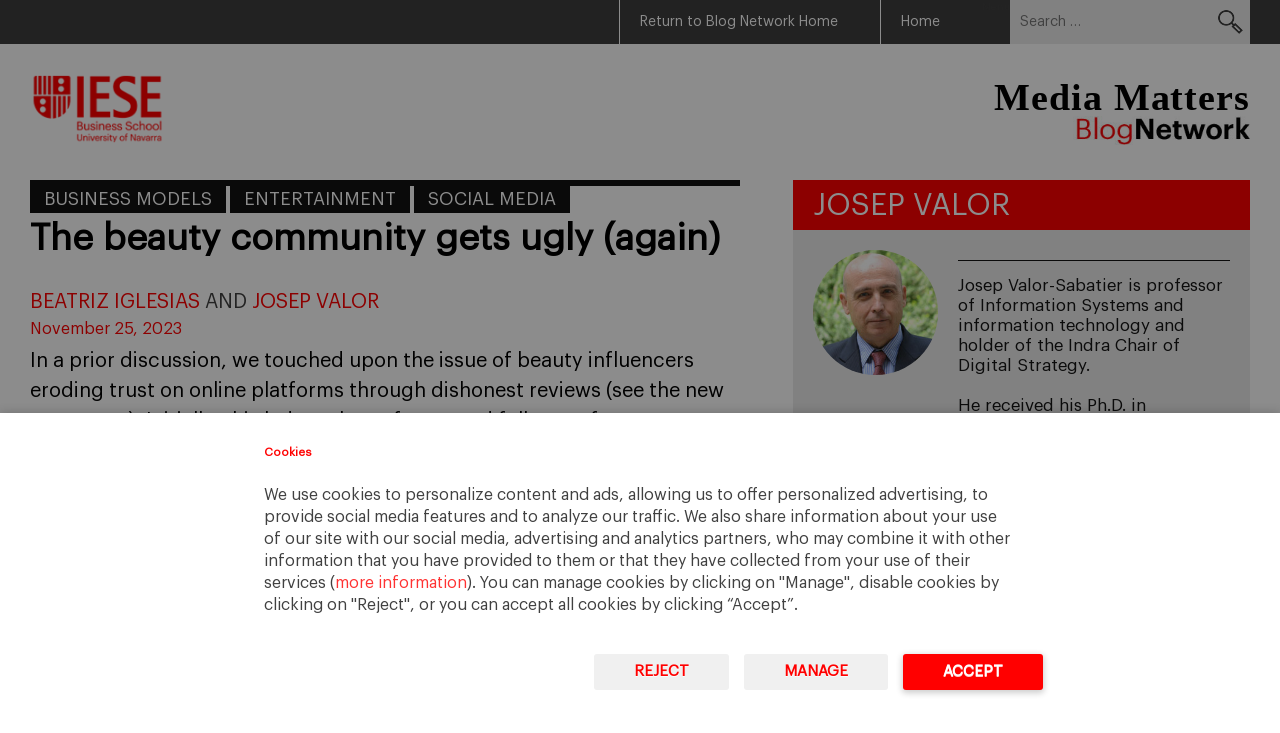

--- FILE ---
content_type: text/html; charset=UTF-8
request_url: https://blog.iese.edu/the-media-industry/tag/influencers/
body_size: 11393
content:
<!DOCTYPE html>
<html lang="en-US">
<head>
<meta charset="UTF-8">
<meta name="viewport" content="width=device-width, initial-scale=1">
<link rel="profile" href="http://gmpg.org/xfn/11">
<link rel="pingback" href="https://blog.iese.edu/the-media-industry/xmlrpc.php">
<link rel="alternate" hreflang="x-default" href="https://blog.iese.edu/the-media-industry/2023/11/25/the-beauty-community-gets-ugly-again/" />

<title>Influencers &#8211; Media Matters</title>
<meta name='robots' content='max-image-preview:large' />
	<style>img:is([sizes="auto" i], [sizes^="auto," i]) { contain-intrinsic-size: 3000px 1500px }</style>
	<link rel="alternate" type="application/rss+xml" title="Media Matters &raquo; Feed" href="https://blog.iese.edu/the-media-industry/feed/" />
<link rel="alternate" type="application/rss+xml" title="Media Matters &raquo; Comments Feed" href="https://blog.iese.edu/the-media-industry/comments/feed/" />
<link rel="alternate" type="application/rss+xml" title="Media Matters &raquo; Influencers Tag Feed" href="https://blog.iese.edu/the-media-industry/tag/influencers/feed/" />
<script type="text/javascript">
/* <![CDATA[ */
window._wpemojiSettings = {"baseUrl":"https:\/\/s.w.org\/images\/core\/emoji\/15.1.0\/72x72\/","ext":".png","svgUrl":"https:\/\/s.w.org\/images\/core\/emoji\/15.1.0\/svg\/","svgExt":".svg","source":{"concatemoji":"https:\/\/blog.iese.edu\/the-media-industry\/wp-includes\/js\/wp-emoji-release.min.js?ver=6.8.1"}};
/*! This file is auto-generated */
!function(i,n){var o,s,e;function c(e){try{var t={supportTests:e,timestamp:(new Date).valueOf()};sessionStorage.setItem(o,JSON.stringify(t))}catch(e){}}function p(e,t,n){e.clearRect(0,0,e.canvas.width,e.canvas.height),e.fillText(t,0,0);var t=new Uint32Array(e.getImageData(0,0,e.canvas.width,e.canvas.height).data),r=(e.clearRect(0,0,e.canvas.width,e.canvas.height),e.fillText(n,0,0),new Uint32Array(e.getImageData(0,0,e.canvas.width,e.canvas.height).data));return t.every(function(e,t){return e===r[t]})}function u(e,t,n){switch(t){case"flag":return n(e,"\ud83c\udff3\ufe0f\u200d\u26a7\ufe0f","\ud83c\udff3\ufe0f\u200b\u26a7\ufe0f")?!1:!n(e,"\ud83c\uddfa\ud83c\uddf3","\ud83c\uddfa\u200b\ud83c\uddf3")&&!n(e,"\ud83c\udff4\udb40\udc67\udb40\udc62\udb40\udc65\udb40\udc6e\udb40\udc67\udb40\udc7f","\ud83c\udff4\u200b\udb40\udc67\u200b\udb40\udc62\u200b\udb40\udc65\u200b\udb40\udc6e\u200b\udb40\udc67\u200b\udb40\udc7f");case"emoji":return!n(e,"\ud83d\udc26\u200d\ud83d\udd25","\ud83d\udc26\u200b\ud83d\udd25")}return!1}function f(e,t,n){var r="undefined"!=typeof WorkerGlobalScope&&self instanceof WorkerGlobalScope?new OffscreenCanvas(300,150):i.createElement("canvas"),a=r.getContext("2d",{willReadFrequently:!0}),o=(a.textBaseline="top",a.font="600 32px Arial",{});return e.forEach(function(e){o[e]=t(a,e,n)}),o}function t(e){var t=i.createElement("script");t.src=e,t.defer=!0,i.head.appendChild(t)}"undefined"!=typeof Promise&&(o="wpEmojiSettingsSupports",s=["flag","emoji"],n.supports={everything:!0,everythingExceptFlag:!0},e=new Promise(function(e){i.addEventListener("DOMContentLoaded",e,{once:!0})}),new Promise(function(t){var n=function(){try{var e=JSON.parse(sessionStorage.getItem(o));if("object"==typeof e&&"number"==typeof e.timestamp&&(new Date).valueOf()<e.timestamp+604800&&"object"==typeof e.supportTests)return e.supportTests}catch(e){}return null}();if(!n){if("undefined"!=typeof Worker&&"undefined"!=typeof OffscreenCanvas&&"undefined"!=typeof URL&&URL.createObjectURL&&"undefined"!=typeof Blob)try{var e="postMessage("+f.toString()+"("+[JSON.stringify(s),u.toString(),p.toString()].join(",")+"));",r=new Blob([e],{type:"text/javascript"}),a=new Worker(URL.createObjectURL(r),{name:"wpTestEmojiSupports"});return void(a.onmessage=function(e){c(n=e.data),a.terminate(),t(n)})}catch(e){}c(n=f(s,u,p))}t(n)}).then(function(e){for(var t in e)n.supports[t]=e[t],n.supports.everything=n.supports.everything&&n.supports[t],"flag"!==t&&(n.supports.everythingExceptFlag=n.supports.everythingExceptFlag&&n.supports[t]);n.supports.everythingExceptFlag=n.supports.everythingExceptFlag&&!n.supports.flag,n.DOMReady=!1,n.readyCallback=function(){n.DOMReady=!0}}).then(function(){return e}).then(function(){var e;n.supports.everything||(n.readyCallback(),(e=n.source||{}).concatemoji?t(e.concatemoji):e.wpemoji&&e.twemoji&&(t(e.twemoji),t(e.wpemoji)))}))}((window,document),window._wpemojiSettings);
/* ]]> */
</script>
<style id='wp-emoji-styles-inline-css' type='text/css'>

	img.wp-smiley, img.emoji {
		display: inline !important;
		border: none !important;
		box-shadow: none !important;
		height: 1em !important;
		width: 1em !important;
		margin: 0 0.07em !important;
		vertical-align: -0.1em !important;
		background: none !important;
		padding: 0 !important;
	}
</style>
<link rel='stylesheet' id='wp-block-library-css' href='https://blog.iese.edu/the-media-industry/wp-includes/css/dist/block-library/style.min.css?ver=6.8.1' type='text/css' media='all' />
<style id='classic-theme-styles-inline-css' type='text/css'>
/*! This file is auto-generated */
.wp-block-button__link{color:#fff;background-color:#32373c;border-radius:9999px;box-shadow:none;text-decoration:none;padding:calc(.667em + 2px) calc(1.333em + 2px);font-size:1.125em}.wp-block-file__button{background:#32373c;color:#fff;text-decoration:none}
</style>
<style id='co-authors-plus-coauthors-style-inline-css' type='text/css'>
.wp-block-co-authors-plus-coauthors.is-layout-flow [class*=wp-block-co-authors-plus]{display:inline}

</style>
<style id='co-authors-plus-avatar-style-inline-css' type='text/css'>
.wp-block-co-authors-plus-avatar :where(img){height:auto;max-width:100%;vertical-align:bottom}.wp-block-co-authors-plus-coauthors.is-layout-flow .wp-block-co-authors-plus-avatar :where(img){vertical-align:middle}.wp-block-co-authors-plus-avatar:is(.alignleft,.alignright){display:table}.wp-block-co-authors-plus-avatar.aligncenter{display:table;margin-inline:auto}

</style>
<style id='co-authors-plus-image-style-inline-css' type='text/css'>
.wp-block-co-authors-plus-image{margin-bottom:0}.wp-block-co-authors-plus-image :where(img){height:auto;max-width:100%;vertical-align:bottom}.wp-block-co-authors-plus-coauthors.is-layout-flow .wp-block-co-authors-plus-image :where(img){vertical-align:middle}.wp-block-co-authors-plus-image:is(.alignfull,.alignwide) :where(img){width:100%}.wp-block-co-authors-plus-image:is(.alignleft,.alignright){display:table}.wp-block-co-authors-plus-image.aligncenter{display:table;margin-inline:auto}

</style>
<style id='global-styles-inline-css' type='text/css'>
:root{--wp--preset--aspect-ratio--square: 1;--wp--preset--aspect-ratio--4-3: 4/3;--wp--preset--aspect-ratio--3-4: 3/4;--wp--preset--aspect-ratio--3-2: 3/2;--wp--preset--aspect-ratio--2-3: 2/3;--wp--preset--aspect-ratio--16-9: 16/9;--wp--preset--aspect-ratio--9-16: 9/16;--wp--preset--color--black: #000000;--wp--preset--color--cyan-bluish-gray: #abb8c3;--wp--preset--color--white: #ffffff;--wp--preset--color--pale-pink: #f78da7;--wp--preset--color--vivid-red: #cf2e2e;--wp--preset--color--luminous-vivid-orange: #ff6900;--wp--preset--color--luminous-vivid-amber: #fcb900;--wp--preset--color--light-green-cyan: #7bdcb5;--wp--preset--color--vivid-green-cyan: #00d084;--wp--preset--color--pale-cyan-blue: #8ed1fc;--wp--preset--color--vivid-cyan-blue: #0693e3;--wp--preset--color--vivid-purple: #9b51e0;--wp--preset--gradient--vivid-cyan-blue-to-vivid-purple: linear-gradient(135deg,rgba(6,147,227,1) 0%,rgb(155,81,224) 100%);--wp--preset--gradient--light-green-cyan-to-vivid-green-cyan: linear-gradient(135deg,rgb(122,220,180) 0%,rgb(0,208,130) 100%);--wp--preset--gradient--luminous-vivid-amber-to-luminous-vivid-orange: linear-gradient(135deg,rgba(252,185,0,1) 0%,rgba(255,105,0,1) 100%);--wp--preset--gradient--luminous-vivid-orange-to-vivid-red: linear-gradient(135deg,rgba(255,105,0,1) 0%,rgb(207,46,46) 100%);--wp--preset--gradient--very-light-gray-to-cyan-bluish-gray: linear-gradient(135deg,rgb(238,238,238) 0%,rgb(169,184,195) 100%);--wp--preset--gradient--cool-to-warm-spectrum: linear-gradient(135deg,rgb(74,234,220) 0%,rgb(151,120,209) 20%,rgb(207,42,186) 40%,rgb(238,44,130) 60%,rgb(251,105,98) 80%,rgb(254,248,76) 100%);--wp--preset--gradient--blush-light-purple: linear-gradient(135deg,rgb(255,206,236) 0%,rgb(152,150,240) 100%);--wp--preset--gradient--blush-bordeaux: linear-gradient(135deg,rgb(254,205,165) 0%,rgb(254,45,45) 50%,rgb(107,0,62) 100%);--wp--preset--gradient--luminous-dusk: linear-gradient(135deg,rgb(255,203,112) 0%,rgb(199,81,192) 50%,rgb(65,88,208) 100%);--wp--preset--gradient--pale-ocean: linear-gradient(135deg,rgb(255,245,203) 0%,rgb(182,227,212) 50%,rgb(51,167,181) 100%);--wp--preset--gradient--electric-grass: linear-gradient(135deg,rgb(202,248,128) 0%,rgb(113,206,126) 100%);--wp--preset--gradient--midnight: linear-gradient(135deg,rgb(2,3,129) 0%,rgb(40,116,252) 100%);--wp--preset--font-size--small: 13px;--wp--preset--font-size--medium: 20px;--wp--preset--font-size--large: 36px;--wp--preset--font-size--x-large: 42px;--wp--preset--spacing--20: 0.44rem;--wp--preset--spacing--30: 0.67rem;--wp--preset--spacing--40: 1rem;--wp--preset--spacing--50: 1.5rem;--wp--preset--spacing--60: 2.25rem;--wp--preset--spacing--70: 3.38rem;--wp--preset--spacing--80: 5.06rem;--wp--preset--shadow--natural: 6px 6px 9px rgba(0, 0, 0, 0.2);--wp--preset--shadow--deep: 12px 12px 50px rgba(0, 0, 0, 0.4);--wp--preset--shadow--sharp: 6px 6px 0px rgba(0, 0, 0, 0.2);--wp--preset--shadow--outlined: 6px 6px 0px -3px rgba(255, 255, 255, 1), 6px 6px rgba(0, 0, 0, 1);--wp--preset--shadow--crisp: 6px 6px 0px rgba(0, 0, 0, 1);}:where(.is-layout-flex){gap: 0.5em;}:where(.is-layout-grid){gap: 0.5em;}body .is-layout-flex{display: flex;}.is-layout-flex{flex-wrap: wrap;align-items: center;}.is-layout-flex > :is(*, div){margin: 0;}body .is-layout-grid{display: grid;}.is-layout-grid > :is(*, div){margin: 0;}:where(.wp-block-columns.is-layout-flex){gap: 2em;}:where(.wp-block-columns.is-layout-grid){gap: 2em;}:where(.wp-block-post-template.is-layout-flex){gap: 1.25em;}:where(.wp-block-post-template.is-layout-grid){gap: 1.25em;}.has-black-color{color: var(--wp--preset--color--black) !important;}.has-cyan-bluish-gray-color{color: var(--wp--preset--color--cyan-bluish-gray) !important;}.has-white-color{color: var(--wp--preset--color--white) !important;}.has-pale-pink-color{color: var(--wp--preset--color--pale-pink) !important;}.has-vivid-red-color{color: var(--wp--preset--color--vivid-red) !important;}.has-luminous-vivid-orange-color{color: var(--wp--preset--color--luminous-vivid-orange) !important;}.has-luminous-vivid-amber-color{color: var(--wp--preset--color--luminous-vivid-amber) !important;}.has-light-green-cyan-color{color: var(--wp--preset--color--light-green-cyan) !important;}.has-vivid-green-cyan-color{color: var(--wp--preset--color--vivid-green-cyan) !important;}.has-pale-cyan-blue-color{color: var(--wp--preset--color--pale-cyan-blue) !important;}.has-vivid-cyan-blue-color{color: var(--wp--preset--color--vivid-cyan-blue) !important;}.has-vivid-purple-color{color: var(--wp--preset--color--vivid-purple) !important;}.has-black-background-color{background-color: var(--wp--preset--color--black) !important;}.has-cyan-bluish-gray-background-color{background-color: var(--wp--preset--color--cyan-bluish-gray) !important;}.has-white-background-color{background-color: var(--wp--preset--color--white) !important;}.has-pale-pink-background-color{background-color: var(--wp--preset--color--pale-pink) !important;}.has-vivid-red-background-color{background-color: var(--wp--preset--color--vivid-red) !important;}.has-luminous-vivid-orange-background-color{background-color: var(--wp--preset--color--luminous-vivid-orange) !important;}.has-luminous-vivid-amber-background-color{background-color: var(--wp--preset--color--luminous-vivid-amber) !important;}.has-light-green-cyan-background-color{background-color: var(--wp--preset--color--light-green-cyan) !important;}.has-vivid-green-cyan-background-color{background-color: var(--wp--preset--color--vivid-green-cyan) !important;}.has-pale-cyan-blue-background-color{background-color: var(--wp--preset--color--pale-cyan-blue) !important;}.has-vivid-cyan-blue-background-color{background-color: var(--wp--preset--color--vivid-cyan-blue) !important;}.has-vivid-purple-background-color{background-color: var(--wp--preset--color--vivid-purple) !important;}.has-black-border-color{border-color: var(--wp--preset--color--black) !important;}.has-cyan-bluish-gray-border-color{border-color: var(--wp--preset--color--cyan-bluish-gray) !important;}.has-white-border-color{border-color: var(--wp--preset--color--white) !important;}.has-pale-pink-border-color{border-color: var(--wp--preset--color--pale-pink) !important;}.has-vivid-red-border-color{border-color: var(--wp--preset--color--vivid-red) !important;}.has-luminous-vivid-orange-border-color{border-color: var(--wp--preset--color--luminous-vivid-orange) !important;}.has-luminous-vivid-amber-border-color{border-color: var(--wp--preset--color--luminous-vivid-amber) !important;}.has-light-green-cyan-border-color{border-color: var(--wp--preset--color--light-green-cyan) !important;}.has-vivid-green-cyan-border-color{border-color: var(--wp--preset--color--vivid-green-cyan) !important;}.has-pale-cyan-blue-border-color{border-color: var(--wp--preset--color--pale-cyan-blue) !important;}.has-vivid-cyan-blue-border-color{border-color: var(--wp--preset--color--vivid-cyan-blue) !important;}.has-vivid-purple-border-color{border-color: var(--wp--preset--color--vivid-purple) !important;}.has-vivid-cyan-blue-to-vivid-purple-gradient-background{background: var(--wp--preset--gradient--vivid-cyan-blue-to-vivid-purple) !important;}.has-light-green-cyan-to-vivid-green-cyan-gradient-background{background: var(--wp--preset--gradient--light-green-cyan-to-vivid-green-cyan) !important;}.has-luminous-vivid-amber-to-luminous-vivid-orange-gradient-background{background: var(--wp--preset--gradient--luminous-vivid-amber-to-luminous-vivid-orange) !important;}.has-luminous-vivid-orange-to-vivid-red-gradient-background{background: var(--wp--preset--gradient--luminous-vivid-orange-to-vivid-red) !important;}.has-very-light-gray-to-cyan-bluish-gray-gradient-background{background: var(--wp--preset--gradient--very-light-gray-to-cyan-bluish-gray) !important;}.has-cool-to-warm-spectrum-gradient-background{background: var(--wp--preset--gradient--cool-to-warm-spectrum) !important;}.has-blush-light-purple-gradient-background{background: var(--wp--preset--gradient--blush-light-purple) !important;}.has-blush-bordeaux-gradient-background{background: var(--wp--preset--gradient--blush-bordeaux) !important;}.has-luminous-dusk-gradient-background{background: var(--wp--preset--gradient--luminous-dusk) !important;}.has-pale-ocean-gradient-background{background: var(--wp--preset--gradient--pale-ocean) !important;}.has-electric-grass-gradient-background{background: var(--wp--preset--gradient--electric-grass) !important;}.has-midnight-gradient-background{background: var(--wp--preset--gradient--midnight) !important;}.has-small-font-size{font-size: var(--wp--preset--font-size--small) !important;}.has-medium-font-size{font-size: var(--wp--preset--font-size--medium) !important;}.has-large-font-size{font-size: var(--wp--preset--font-size--large) !important;}.has-x-large-font-size{font-size: var(--wp--preset--font-size--x-large) !important;}
:where(.wp-block-post-template.is-layout-flex){gap: 1.25em;}:where(.wp-block-post-template.is-layout-grid){gap: 1.25em;}
:where(.wp-block-columns.is-layout-flex){gap: 2em;}:where(.wp-block-columns.is-layout-grid){gap: 2em;}
:root :where(.wp-block-pullquote){font-size: 1.5em;line-height: 1.6;}
</style>
<link rel='stylesheet' id='dashicons-css' href='https://blog.iese.edu/the-media-industry/wp-includes/css/dashicons.min.css?ver=6.8.1' type='text/css' media='all' />
<link rel='stylesheet' id='blogosfera-style-css' href='https://blog.iese.edu/the-media-industry/wp-content/themes/blogosfera-blog/style.css?ver=202507291531' type='text/css' media='all' />
<link rel='stylesheet' id='blogosfera-responsive-css' href='https://blog.iese.edu/the-media-industry/wp-content/themes/blogosfera-blog/css/responsive.css?ver=201809271715' type='text/css' media='all' />
<link rel='stylesheet' id='owl-style-css' href='https://blog.iese.edu/the-media-industry/wp-content/themes/blogosfera-blog/css/owl.carousel.css?ver=6.8.1' type='text/css' media='all' />
<style id='akismet-widget-style-inline-css' type='text/css'>

			.a-stats {
				--akismet-color-mid-green: #357b49;
				--akismet-color-white: #fff;
				--akismet-color-light-grey: #f6f7f7;

				max-width: 350px;
				width: auto;
			}

			.a-stats * {
				all: unset;
				box-sizing: border-box;
			}

			.a-stats strong {
				font-weight: 600;
			}

			.a-stats a.a-stats__link,
			.a-stats a.a-stats__link:visited,
			.a-stats a.a-stats__link:active {
				background: var(--akismet-color-mid-green);
				border: none;
				box-shadow: none;
				border-radius: 8px;
				color: var(--akismet-color-white);
				cursor: pointer;
				display: block;
				font-family: -apple-system, BlinkMacSystemFont, 'Segoe UI', 'Roboto', 'Oxygen-Sans', 'Ubuntu', 'Cantarell', 'Helvetica Neue', sans-serif;
				font-weight: 500;
				padding: 12px;
				text-align: center;
				text-decoration: none;
				transition: all 0.2s ease;
			}

			/* Extra specificity to deal with TwentyTwentyOne focus style */
			.widget .a-stats a.a-stats__link:focus {
				background: var(--akismet-color-mid-green);
				color: var(--akismet-color-white);
				text-decoration: none;
			}

			.a-stats a.a-stats__link:hover {
				filter: brightness(110%);
				box-shadow: 0 4px 12px rgba(0, 0, 0, 0.06), 0 0 2px rgba(0, 0, 0, 0.16);
			}

			.a-stats .count {
				color: var(--akismet-color-white);
				display: block;
				font-size: 1.5em;
				line-height: 1.4;
				padding: 0 13px;
				white-space: nowrap;
			}
		
</style>
<script type="text/javascript" src="https://blog.iese.edu/the-media-industry/wp-includes/js/jquery/jquery.min.js?ver=3.7.1" id="jquery-core-js"></script>
<script type="text/javascript" src="https://blog.iese.edu/the-media-industry/wp-includes/js/jquery/jquery-migrate.min.js?ver=3.4.1" id="jquery-migrate-js"></script>
<link rel="https://api.w.org/" href="https://blog.iese.edu/the-media-industry/wp-json/" /><link rel="alternate" title="JSON" type="application/json" href="https://blog.iese.edu/the-media-industry/wp-json/wp/v2/tags/95266" /><link rel="EditURI" type="application/rsd+xml" title="RSD" href="https://blog.iese.edu/the-media-industry/xmlrpc.php?rsd" />
<style type="text/css">.recentcomments a{display:inline !important;padding:0 !important;margin:0 !important;}</style></head>

<body class="archive tag tag-influencers tag-95266 wp-theme-blogosfera-blog group-blog">
<div id="page" class="hfeed site">
	<a class="skip-link screen-reader-text" href="#content">Skip to content</a>

	<header id="masthead" class="site-header" role="banner">
		<div id="grey-header">
			<div class="container">
				<div class="right">
					<div class="header-nav-container">
						<nav class="header-nav"><ul id="menu-header" class="menu"><li id="menu-item-5" class="menu-item menu-item-type-custom menu-item-object-custom menu-item-5"><a href="https://blog.iese.edu">Return to Blog Network Home</a></li>
<li id="menu-item-6" class="menu-item menu-item-type-custom menu-item-object-custom menu-item-home menu-item-6"><a href="https://blog.iese.edu/the-media-industry">Home</a></li>
</ul></nav>
						<span class="toggle">Menu</span>
					</div>
					<form role="search" method="get" class="search-form" action="https://blog.iese.edu/the-media-industry/">
				<label>
					<span class="screen-reader-text">Search for:</span>
					<input type="search" class="search-field" placeholder="Search &hellip;" value="" name="s" />
				</label>
				<input type="submit" class="search-submit" value="Search" />
			</form>				</div>
			</div>
		</div>
		<div id="white-header">
			<div class="container">
				<div class="left"><a target="_blank" href="https://www.iese.edu/"><img src="https://blog.iese.edu/the-media-industry/wp-content/themes/blogosfera-blog/images/logo.png"/></a></div>
				<div class="right">
					<a href="https://blog.iese.edu/the-media-industry" class="link_logo_header">
													<div class="title_logo_h1">Media Matters</div>
												<img src="https://blog.iese.edu/the-media-industry/files/2025/07/blog-network.jpg"/>
					</a>
				</div>
				<div class="clear"></div>
			</div>
		</div>
	</header><!-- #masthead -->

	<div id="content" class="site-content">

	

	<div class="container">

		
		
		<div id="primary" class="content-area">
			<main id="main" class="site-main" role="main">	
				
					<div class="articles">

						
							
<article id="post-765" class="post-765 post type-post status-publish format-standard hentry category-business-models category-entertainment category-social-media tag-beauty-guru tag-influencers tag-social-media megacategoria-media megacategoria-mc-media">

	<div class="entry-category">
		<ul class="post-categories">
	<li><a href="https://blog.iese.edu/the-media-industry/category/business-models/" rel="category tag">Business Models</a></li>
	<li><a href="https://blog.iese.edu/the-media-industry/category/entertainment/" rel="category tag">Entertainment</a></li>
	<li><a href="https://blog.iese.edu/the-media-industry/category/social-media/" rel="category tag">Social Media</a></li></ul>	</div>

	<header class="entry-header">
		<h2 class="entry-title"><a href="https://blog.iese.edu/the-media-industry/2023/11/25/the-beauty-community-gets-ugly-again/" rel="bookmark">The beauty community gets ugly (again)</a></h2>
					<div class="entry-meta">
				<span class="byline"> <span class="author vcard"><span class="author vcard"><a class="url fn n" href="https://blog.iese.edu/the-media-industry/author/biglesias/">Beatriz Iglesias</a></span>  and <span class="author vcard"><a class="url fn n" href="https://blog.iese.edu/the-media-industry/author/jvalor/">Josep Valor</a></span> </span></span><span class="posted-on"><a href="https://blog.iese.edu/the-media-industry/2023/11/25/the-beauty-community-gets-ugly-again/" rel="bookmark"><time class="entry-date published" datetime="2023-11-25T05:43:37-05:00">November 25, 2023</time></a></span>			</div><!-- .entry-meta -->
			</header><!-- .entry-header -->

	<div class="entry-content">
		<p>In a prior discussion, we touched upon the issue of beauty influencers eroding trust on online platforms through dishonest reviews (see the new scammers). Initially, this led to a loss of trust and followers for many users. However, it has now sparked even more pronounced reactions, significantly impacted the profitability and influenced wielded by these [&hellip;]</p>
	</div><!-- .entry-content -->

	<footer class="entry-footer">
		<a class="more" href="https://blog.iese.edu/the-media-industry/2023/11/25/the-beauty-community-gets-ugly-again/"><img src="https://blog.iese.edu/the-media-industry/wp-content/themes/blogosfera-blog/images/more.png"/></a>
		<div class="comments-number"><span></span></div>
	</footer><!-- .entry-footer -->
</article><!-- #post-## -->
						
							
<article id="post-479" class="post-479 post type-post status-publish format-standard hentry category-entertainment category-television tag-amazon tag-ibai-llanos tag-influencers tag-pewdiepie tag-streaming tag-television tag-twitch tag-youtube tag-youtubers megacategoria-mc-media megacategoria-media">

	<div class="entry-category">
		<ul class="post-categories">
	<li><a href="https://blog.iese.edu/the-media-industry/category/entertainment/" rel="category tag">Entertainment</a></li>
	<li><a href="https://blog.iese.edu/the-media-industry/category/television/" rel="category tag">Television</a></li></ul>	</div>

	<header class="entry-header">
		<h2 class="entry-title"><a href="https://blog.iese.edu/the-media-industry/2021/01/26/youtubers-go-mainstream/" rel="bookmark">YouTubers go mainstream</a></h2>
					<div class="entry-meta">
				<span class="byline"> <span class="author vcard"><span class="author vcard"><a class="url fn n" href="https://blog.iese.edu/the-media-industry/author/carroyo/">Carmen Arroyo Nieto</a></span>  and <span class="author vcard"><a class="url fn n" href="https://blog.iese.edu/the-media-industry/author/jvalor/">Josep Valor</a></span> </span></span><span class="posted-on"><a href="https://blog.iese.edu/the-media-industry/2021/01/26/youtubers-go-mainstream/" rel="bookmark"><time class="entry-date published" datetime="2021-01-26T09:08:18-05:00">January 26, 2021</time></a></span>			</div><!-- .entry-meta -->
			</header><!-- .entry-header -->

	<div class="entry-content">
		<p>Social media entertainers and especially YouTubers have traditionally had loyal fan bases on isolated corners of the Internet. Though very successful on their own channels, they would rarely enter the mainstream realm. That, however, is ending. Factors like the rising popularity of Amazon-owned streaming platform Twitch—in February of 2020, Twitch had 3.8 million streamers, while [&hellip;]</p>
	</div><!-- .entry-content -->

	<footer class="entry-footer">
		<a class="more" href="https://blog.iese.edu/the-media-industry/2021/01/26/youtubers-go-mainstream/"><img src="https://blog.iese.edu/the-media-industry/wp-content/themes/blogosfera-blog/images/more.png"/></a>
		<div class="comments-number"><span>20</span></div>
	</footer><!-- .entry-footer -->
</article><!-- #post-## -->
						
							
<article id="post-389" class="post-389 post type-post status-publish format-standard hentry category-digital category-social-media tag-business-models tag-covid-19 tag-digital tag-fake-news tag-influencers tag-pandemic tag-quarantine tag-social-media tag-youtube megacategoria-mc-media">

	<div class="entry-category">
		<ul class="post-categories">
	<li><a href="https://blog.iese.edu/the-media-industry/category/digital/" rel="category tag">Digital</a></li>
	<li><a href="https://blog.iese.edu/the-media-industry/category/social-media/" rel="category tag">Social Media</a></li></ul>	</div>

	<header class="entry-header">
		<h2 class="entry-title"><a href="https://blog.iese.edu/the-media-industry/2020/05/15/the-rise-of-the-healthcare-influencer/" rel="bookmark">The rise of the healthcare influencer</a></h2>
					<div class="entry-meta">
				<span class="byline"> <span class="author vcard"><span class="author vcard"><a class="url fn n" href="https://blog.iese.edu/the-media-industry/author/carroyo/">Carmen Arroyo Nieto</a></span>  and <span class="author vcard"><a class="url fn n" href="https://blog.iese.edu/the-media-industry/author/jvalor/">Josep Valor</a></span> </span></span><span class="posted-on"><a href="https://blog.iese.edu/the-media-industry/2020/05/15/the-rise-of-the-healthcare-influencer/" rel="bookmark"><time class="entry-date published" datetime="2020-05-15T14:36:31-04:00">May 15, 2020</time></a></span>			</div><!-- .entry-meta -->
			</header><!-- .entry-header -->

	<div class="entry-content">
		<p>The COVID-19 pandemic has thrown light to a trend that had gone largely unnoticed until now—a lack of medical experts on social media. Since the virus hit Western countries, citizens have turned to the Internet for solutions. But, with the rise of misinformation, most of them decided to put their trust in the few medical [&hellip;]</p>
	</div><!-- .entry-content -->

	<footer class="entry-footer">
		<a class="more" href="https://blog.iese.edu/the-media-industry/2020/05/15/the-rise-of-the-healthcare-influencer/"><img src="https://blog.iese.edu/the-media-industry/wp-content/themes/blogosfera-blog/images/more.png"/></a>
		<div class="comments-number"><span>7</span></div>
	</footer><!-- .entry-footer -->
</article><!-- #post-## -->
						
							
<article id="post-380" class="post-380 post type-post status-publish format-standard hentry category-digital category-entertainment tag-business-models tag-covid-19 tag-digital tag-entertainment tag-facebook tag-influencers tag-instagram tag-music tag-netflix tag-pandemic tag-pokemon tag-pokemon-go tag-quarantine tag-social-media tag-streaming tag-twitter tag-whatsapp megacategoria-mc-media">

	<div class="entry-category">
		<ul class="post-categories">
	<li><a href="https://blog.iese.edu/the-media-industry/category/digital/" rel="category tag">Digital</a></li>
	<li><a href="https://blog.iese.edu/the-media-industry/category/entertainment/" rel="category tag">Entertainment</a></li></ul>	</div>

	<header class="entry-header">
		<h2 class="entry-title"><a href="https://blog.iese.edu/the-media-industry/2020/03/28/entertainment-in-times-of-quarantine/" rel="bookmark">Entertainment in times of quarantine</a></h2>
					<div class="entry-meta">
				<span class="byline"> <span class="author vcard"><span class="author vcard"><a class="url fn n" href="https://blog.iese.edu/the-media-industry/author/carroyo/">Carmen Arroyo Nieto</a></span>  and <span class="author vcard"><a class="url fn n" href="https://blog.iese.edu/the-media-industry/author/jvalor/">Josep Valor</a></span> </span></span><span class="posted-on"><a href="https://blog.iese.edu/the-media-industry/2020/03/28/entertainment-in-times-of-quarantine/" rel="bookmark"><time class="entry-date published updated" datetime="2020-03-28T16:51:46-04:00">March 28, 2020</time></a></span>			</div><!-- .entry-meta -->
			</header><!-- .entry-header -->

	<div class="entry-content">
		<p>As quarantines are implemented throughout the world, users are spending more time on the Internet looking for entertainment options. This makes it, without doubt, the golden age of streaming services and online gaming outlets. But it is also an exciting time for grassroots initiatives, which are flooding the Internet.  As the competition for the audience&#8217;s [&hellip;]</p>
	</div><!-- .entry-content -->

	<footer class="entry-footer">
		<a class="more" href="https://blog.iese.edu/the-media-industry/2020/03/28/entertainment-in-times-of-quarantine/"><img src="https://blog.iese.edu/the-media-industry/wp-content/themes/blogosfera-blog/images/more.png"/></a>
		<div class="comments-number"><span>47</span></div>
	</footer><!-- .entry-footer -->
</article><!-- #post-## -->
						
					</div>
					
								

			</main><!-- #main -->
		</div><!-- #primary -->

	
<div id="secondary" class="widget-area" role="complementary">
	<aside id="about-3" class="widget widget_about"><h2 class="widget-title">Josep Valor</h2>				<div class="authorwidget">
					<div class="left">
						<img src="https://blog.iese.edu/the-media-industry/files/2019/02/josepvalor.jpg"/>
					</div>

					<div class="right">
						<div class="author-name"></div>
						<div class="author-role"></div>
						<div class="auhtor-description">Josep Valor-Sabatier is professor of Information Systems and information technology and holder of the Indra Chair of Digital Strategy.<br /><br />He received his Ph.D. in Operations Research from MIT, and his Sc.D. in Medical Engineering from the Harvard-MIT Division of Health Sciences and Technology. Josep Valor teaches extensively at the senior executive level on Management Information Systems, Media Management, Management of Technology, and Strategy.</div>
					</div>

					<div class="clear"></div>
				</div>				
			</aside><aside id="about-8" class="widget widget_about"><h2 class="widget-title">Beatriz Iglesias</h2>				<div class="authorwidget">
					<div class="left">
						<img src="https://blog.iese.edu/the-media-industry/files/2022/09/Beatriz-Iglesias.jpg"/>
					</div>

					<div class="right">
						<div class="author-name"></div>
						<div class="author-role"></div>
						<div class="auhtor-description">Beatriz is a student at the University of Navarra in Marketing with a mention in Corporate Communication. During three years, she has deepened her curiosity about media while developing her skills at the School of Communication. Currently, she is finishing her studies and taking part in new projects</div>
					</div>

					<div class="clear"></div>
				</div>				
			</aside><aside id="about-6" class="widget widget_about"><h2 class="widget-title">Carmen Arroyo</h2>				<div class="authorwidget">
					<div class="left">
						<img src="https://web.archive.org/web/20210206011225im_/https://blog.iese.edu/the-media-industry/files/2019/02/carmenarroyo.jpg"/>
					</div>

					<div class="right">
						<div class="author-name"></div>
						<div class="author-role"></div>
						<div class="auhtor-description">Carmen Arroyo is a financial reporter for Euromoney Institutional Investor, which she joined after finishing her graduate studies in international politics at Columbia University in New York City. She also freelances for the news agency IPS News Service at their United Nations Bureau, covering migration and climate, and writes a <a href="https://web.archive.org/web/20210120101721/https://slowjo.substack.com" target="_blank">newsletter on narrative journalism</a>.</div>
					</div>

					<div class="clear"></div>
				</div>				
			</aside><aside id="about-5" class="widget widget_about"><h2 class="widget-title">Marc Ferrer</h2>				<div class="authorwidget">
					<div class="left">
						<img src="https://blog.iese.edu/the-media-industry/files/2022/03/Marc-Ferrer.jpg"/>
					</div>

					<div class="right">
						<div class="author-name"></div>
						<div class="author-role"></div>
						<div class="auhtor-description">Marc Ferrer is a Research Assistant of Chair of Digital Strategy, which he joined after finishing his double degree studies in Business Administration and Management and Journalism. He also freelances in some cultural magazines, covering music and literature, and co-directs a radio program and a talk show on YouTube.</div>
					</div>

					<div class="clear"></div>
				</div>				
			</aside><aside id="text-4" class="widget widget_text"><h2 class="widget-title">Follow this blog</h2>			<div class="textwidget"><p><a href="http://feeds.feedburner.com/IESEMediaIndustry" target="_blank" rel="noopener"><img loading="lazy" decoding="async" class="alignnone size-full wp-image-975" src="https://blog.iese.edu/the-media-industry/files/2019/02/rss.png" alt="rss" width="43" height="42" /> <a href="https://www.linkedin.com/in/josep-valor-87b123/" target="_blank"><img loading="lazy" decoding="async" class="alignnone wp-image-974 size-full" src="https://blog.iese.edu/the-media-industry/files/2019/02/Linkedin.png" alt="Linkedin" width="43" height="42" /></a></a></p>
</div>
		</aside>
		<aside id="recent-posts-4" class="widget widget_recent_entries">
		<h2 class="widget-title">Recent Posts</h2>
		<ul>
											<li>
					<a href="https://blog.iese.edu/the-media-industry/2025/01/28/the-influence-of-ai-in-media-transforming-creation-consumption-but-generating-ethical-concerns/">The Influence of AI in Media: Transforming Creation, Consumption, but Generating Ethical Concerns</a>
									</li>
											<li>
					<a href="https://blog.iese.edu/the-media-industry/2024/06/13/advertising-in-streaming/">Advertising in streaming</a>
									</li>
											<li>
					<a href="https://blog.iese.edu/the-media-industry/2024/04/26/freedom-of-speech-vs-censorship-in-social-media/">Freedom of speech vs censorship in Social Media</a>
									</li>
											<li>
					<a href="https://blog.iese.edu/the-media-industry/2024/03/10/the-renaissance-of-podcasts/">The renaissance of podcasts</a>
									</li>
											<li>
					<a href="https://blog.iese.edu/the-media-industry/2024/03/10/is-radio-still-a-thing/">Is radio still a thing?</a>
									</li>
					</ul>

		</aside><aside id="categories-4" class="widget widget_categories"><h2 class="widget-title">Categories</h2>
			<ul>
					<li class="cat-item cat-item-11"><a href="https://blog.iese.edu/the-media-industry/category/audio/">Audio</a>
</li>
	<li class="cat-item cat-item-18"><a href="https://blog.iese.edu/the-media-industry/category/business-models/">Business Models</a>
</li>
	<li class="cat-item cat-item-6"><a href="https://blog.iese.edu/the-media-industry/category/digital/">Digital</a>
</li>
	<li class="cat-item cat-item-110581"><a href="https://blog.iese.edu/the-media-industry/category/entertainment/">Entertainment</a>
</li>
	<li class="cat-item cat-item-31"><a href="https://blog.iese.edu/the-media-industry/category/gaming/">Gaming</a>
</li>
	<li class="cat-item cat-item-37"><a href="https://blog.iese.edu/the-media-industry/category/music/">Music</a>
</li>
	<li class="cat-item cat-item-110034"><a href="https://blog.iese.edu/the-media-industry/category/news-industry/">News Industry</a>
</li>
	<li class="cat-item cat-item-24816"><a href="https://blog.iese.edu/the-media-industry/category/podcasts/">Podcasts</a>
</li>
	<li class="cat-item cat-item-114444"><a href="https://blog.iese.edu/the-media-industry/category/predictions/">Predictions</a>
</li>
	<li class="cat-item cat-item-1189"><a href="https://blog.iese.edu/the-media-industry/category/regulation/">Regulation</a>
</li>
	<li class="cat-item cat-item-35"><a href="https://blog.iese.edu/the-media-industry/category/social-media/">Social Media</a>
</li>
	<li class="cat-item cat-item-47"><a href="https://blog.iese.edu/the-media-industry/category/television/">Television</a>
</li>
	<li class="cat-item cat-item-7145"><a href="https://blog.iese.edu/the-media-industry/category/video/">Video</a>
</li>
			</ul>

			</aside><aside id="tag_cloud-2" class="widget widget_tag_cloud"><h2 class="widget-title">Tag Cloud</h2><div class="tagcloud"><a href="https://blog.iese.edu/the-media-industry/tag/advertising/" class="tag-cloud-link tag-link-272 tag-link-position-1" style="font-size: 18.876033057851pt;" aria-label="Advertising (34 items)">Advertising</a>
<a href="https://blog.iese.edu/the-media-industry/tag/amazon/" class="tag-cloud-link tag-link-24255 tag-link-position-2" style="font-size: 14.363636363636pt;" aria-label="Amazon (13 items)">Amazon</a>
<a href="https://blog.iese.edu/the-media-industry/tag/antitrust/" class="tag-cloud-link tag-link-110290 tag-link-position-3" style="font-size: 10.892561983471pt;" aria-label="Antitrust (6 items)">Antitrust</a>
<a href="https://blog.iese.edu/the-media-industry/tag/apple/" class="tag-cloud-link tag-link-16 tag-link-position-4" style="font-size: 14.710743801653pt;" aria-label="Apple (14 items)">Apple</a>
<a href="https://blog.iese.edu/the-media-industry/tag/audio/" class="tag-cloud-link tag-link-108190 tag-link-position-5" style="font-size: 8pt;" aria-label="Audio (3 items)">Audio</a>
<a href="https://blog.iese.edu/the-media-industry/tag/business-models/" class="tag-cloud-link tag-link-373 tag-link-position-6" style="font-size: 21.305785123967pt;" aria-label="Business Models (55 items)">Business Models</a>
<a href="https://blog.iese.edu/the-media-industry/tag/covid-19/" class="tag-cloud-link tag-link-103133 tag-link-position-7" style="font-size: 12.04958677686pt;" aria-label="Covid-19 (8 items)">Covid-19</a>
<a href="https://blog.iese.edu/the-media-industry/tag/digital/" class="tag-cloud-link tag-link-73143 tag-link-position-8" style="font-size: 22pt;" aria-label="Digital (63 items)">Digital</a>
<a href="https://blog.iese.edu/the-media-industry/tag/digital-news-report/" class="tag-cloud-link tag-link-110280 tag-link-position-9" style="font-size: 10.892561983471pt;" aria-label="Digital News Report (6 items)">Digital News Report</a>
<a href="https://blog.iese.edu/the-media-industry/tag/disney/" class="tag-cloud-link tag-link-14802 tag-link-position-10" style="font-size: 13.900826446281pt;" aria-label="Disney (12 items)">Disney</a>
<a href="https://blog.iese.edu/the-media-industry/tag/elon-musk/" class="tag-cloud-link tag-link-88064 tag-link-position-11" style="font-size: 10.082644628099pt;" aria-label="Elon Musk (5 items)">Elon Musk</a>
<a href="https://blog.iese.edu/the-media-industry/tag/facebook/" class="tag-cloud-link tag-link-176 tag-link-position-12" style="font-size: 18.297520661157pt;" aria-label="Facebook (30 items)">Facebook</a>
<a href="https://blog.iese.edu/the-media-industry/tag/fake-news/" class="tag-cloud-link tag-link-109229 tag-link-position-13" style="font-size: 13.090909090909pt;" aria-label="Fake News (10 items)">Fake News</a>
<a href="https://blog.iese.edu/the-media-industry/tag/gaming/" class="tag-cloud-link tag-link-24307 tag-link-position-14" style="font-size: 9.1570247933884pt;" aria-label="Gaming (4 items)">Gaming</a>
<a href="https://blog.iese.edu/the-media-industry/tag/google/" class="tag-cloud-link tag-link-14 tag-link-position-15" style="font-size: 14.363636363636pt;" aria-label="Google (13 items)">Google</a>
<a href="https://blog.iese.edu/the-media-industry/tag/hbo/" class="tag-cloud-link tag-link-110291 tag-link-position-16" style="font-size: 12.04958677686pt;" aria-label="HBO (8 items)">HBO</a>
<a href="https://blog.iese.edu/the-media-industry/tag/hulu/" class="tag-cloud-link tag-link-24512 tag-link-position-17" style="font-size: 13.090909090909pt;" aria-label="Hulu (10 items)">Hulu</a>
<a href="https://blog.iese.edu/the-media-industry/tag/influencers/" class="tag-cloud-link tag-link-95266 tag-link-position-18" style="font-size: 9.1570247933884pt;" aria-label="Influencers (4 items)">Influencers</a>
<a href="https://blog.iese.edu/the-media-industry/tag/instagram/" class="tag-cloud-link tag-link-100982 tag-link-position-19" style="font-size: 11.471074380165pt;" aria-label="Instagram (7 items)">Instagram</a>
<a href="https://blog.iese.edu/the-media-industry/tag/job-cuts/" class="tag-cloud-link tag-link-110284 tag-link-position-20" style="font-size: 10.892561983471pt;" aria-label="Job cuts (6 items)">Job cuts</a>
<a href="https://blog.iese.edu/the-media-industry/tag/magazines/" class="tag-cloud-link tag-link-24274 tag-link-position-21" style="font-size: 9.1570247933884pt;" aria-label="Magazines (4 items)">Magazines</a>
<a href="https://blog.iese.edu/the-media-industry/megacategoria/media/" class="tag-cloud-link tag-link-1024 tag-link-position-22" style="font-size: 17.834710743802pt;" aria-label="Media (27 items)">Media</a>
<a href="https://blog.iese.edu/the-media-industry/tag/memberships/" class="tag-cloud-link tag-link-110277 tag-link-position-23" style="font-size: 12.04958677686pt;" aria-label="Memberships (8 items)">Memberships</a>
<a href="https://blog.iese.edu/the-media-industry/tag/mobile-consumption/" class="tag-cloud-link tag-link-110281 tag-link-position-24" style="font-size: 16.099173553719pt;" aria-label="Mobile consumption (19 items)">Mobile consumption</a>
<a href="https://blog.iese.edu/the-media-industry/tag/music/" class="tag-cloud-link tag-link-17407 tag-link-position-25" style="font-size: 10.082644628099pt;" aria-label="Music (5 items)">Music</a>
<a href="https://blog.iese.edu/the-media-industry/tag/netflix/" class="tag-cloud-link tag-link-24494 tag-link-position-26" style="font-size: 16.099173553719pt;" aria-label="Netflix (19 items)">Netflix</a>
<a href="https://blog.iese.edu/the-media-industry/tag/news-outlets/" class="tag-cloud-link tag-link-107797 tag-link-position-27" style="font-size: 19.107438016529pt;" aria-label="News Outlets (35 items)">News Outlets</a>
<a href="https://blog.iese.edu/the-media-industry/tag/newsrooms/" class="tag-cloud-link tag-link-110286 tag-link-position-28" style="font-size: 11.471074380165pt;" aria-label="Newsrooms (7 items)">Newsrooms</a>
<a href="https://blog.iese.edu/the-media-industry/tag/podcast/" class="tag-cloud-link tag-link-88249 tag-link-position-29" style="font-size: 12.04958677686pt;" aria-label="Podcast (8 items)">Podcast</a>
<a href="https://blog.iese.edu/the-media-industry/tag/quarantine/" class="tag-cloud-link tag-link-114410 tag-link-position-30" style="font-size: 10.082644628099pt;" aria-label="Quarantine (5 items)">Quarantine</a>
<a href="https://blog.iese.edu/the-media-industry/tag/quibi/" class="tag-cloud-link tag-link-110306 tag-link-position-31" style="font-size: 9.1570247933884pt;" aria-label="Quibi (4 items)">Quibi</a>
<a href="https://blog.iese.edu/the-media-industry/tag/radio-ambulante/" class="tag-cloud-link tag-link-110283 tag-link-position-32" style="font-size: 9.1570247933884pt;" aria-label="Radio Ambulante (4 items)">Radio Ambulante</a>
<a href="https://blog.iese.edu/the-media-industry/tag/smartphones/" class="tag-cloud-link tag-link-19454 tag-link-position-33" style="font-size: 10.892561983471pt;" aria-label="Smartphones (6 items)">Smartphones</a>
<a href="https://blog.iese.edu/the-media-industry/tag/social-media/" class="tag-cloud-link tag-link-172 tag-link-position-34" style="font-size: 20.380165289256pt;" aria-label="Social Media (46 items)">Social Media</a>
<a href="https://blog.iese.edu/the-media-industry/tag/spotify/" class="tag-cloud-link tag-link-108398 tag-link-position-35" style="font-size: 12.04958677686pt;" aria-label="Spotify (8 items)">Spotify</a>
<a href="https://blog.iese.edu/the-media-industry/tag/streaming/" class="tag-cloud-link tag-link-17406 tag-link-position-36" style="font-size: 17.371900826446pt;" aria-label="streaming (25 items)">streaming</a>
<a href="https://blog.iese.edu/the-media-industry/tag/streaming-platforms/" class="tag-cloud-link tag-link-114439 tag-link-position-37" style="font-size: 10.892561983471pt;" aria-label="streaming platforms (6 items)">streaming platforms</a>
<a href="https://blog.iese.edu/the-media-industry/tag/subscriptions/" class="tag-cloud-link tag-link-61403 tag-link-position-38" style="font-size: 18.876033057851pt;" aria-label="Subscriptions (34 items)">Subscriptions</a>
<a href="https://blog.iese.edu/the-media-industry/tag/technology/" class="tag-cloud-link tag-link-1346 tag-link-position-39" style="font-size: 13.900826446281pt;" aria-label="Technology (12 items)">Technology</a>
<a href="https://blog.iese.edu/the-media-industry/tag/television/" class="tag-cloud-link tag-link-12513 tag-link-position-40" style="font-size: 12.04958677686pt;" aria-label="Television (8 items)">Television</a>
<a href="https://blog.iese.edu/the-media-industry/tag/the-new-york-times/" class="tag-cloud-link tag-link-24247 tag-link-position-41" style="font-size: 14.363636363636pt;" aria-label="The New York Times (13 items)">The New York Times</a>
<a href="https://blog.iese.edu/the-media-industry/tag/tik-tok/" class="tag-cloud-link tag-link-110317 tag-link-position-42" style="font-size: 11.471074380165pt;" aria-label="Tik Tok (7 items)">Tik Tok</a>
<a href="https://blog.iese.edu/the-media-industry/tag/twitter/" class="tag-cloud-link tag-link-173 tag-link-position-43" style="font-size: 15.636363636364pt;" aria-label="Twitter (17 items)">Twitter</a>
<a href="https://blog.iese.edu/the-media-industry/tag/whatsapp/" class="tag-cloud-link tag-link-73160 tag-link-position-44" style="font-size: 12.04958677686pt;" aria-label="WhatsApp (8 items)">WhatsApp</a>
<a href="https://blog.iese.edu/the-media-industry/tag/youtube/" class="tag-cloud-link tag-link-177 tag-link-position-45" style="font-size: 14.942148760331pt;" aria-label="YouTube (15 items)">YouTube</a></div>
</aside></div><!-- #secondary -->

</div>


	</div><!-- #content -->

	<footer id="colophon" class="site-footer" role="contentinfo">
		<div class="container">
			<!-- <img id="footer-map" src="https://blog.iese.edu/the-media-industry/wp-content/themes/blogosfera-blog/images/footer-map.png"/> -->
			<a target="_blank" href="https://www.iese.edu/"><img id="footer-logo" src="https://blog.iese.edu/the-media-industry/wp-content/themes/blogosfera-blog/images/footer-logo.png"/></a>

			<div class="footer-info right">
				<ul class="social social-footer">
	<li class="email"><a href="mailto:web@iese.edu" target="_blank"></a></li>
    <li class="linkedin"><a href="https://www.linkedin.com/company/iese-business-school" target="_blank"></a></li>
	<li class="facebook"><a href="https://www.facebook.com/Iesebusinessschool" target="_blank"></a></li>
	<li class="youtube"><a href="https://www.youtube.com/user/IESE" target="_blank"></a></li>
	<li class="rss"><a href="http://feeds.feedburner.com/IeseBlogNetworkRss" target="_blank"></a></li>
</ul>							</div>
		</div>
		<div class="footer-legal">
			<div class="container">
				<p class="left">IESE Business School <a target="_blank" href="http://www.unav.es/" title="University of Navarra">University of Navarra</a></p>
				<nav class="footer-nav">
					<ul>
						<li><a href="http://blog.iese.edu/iese-legal-notice/">Legal Notice</a></li>
						<li><a href="http://blog.iese.edu/terms-of-use/">Terms of Use</a></li>
					</ul>
				</nav>
			</div>
		</div>
	</footer><!-- #colophon -->
</div><!-- #page -->

<script type="speculationrules">
{"prefetch":[{"source":"document","where":{"and":[{"href_matches":"\/the-media-industry\/*"},{"not":{"href_matches":["\/the-media-industry\/wp-*.php","\/the-media-industry\/wp-admin\/*","\/the-media-industry\/files\/*","\/the-media-industry\/wp-content\/*","\/the-media-industry\/wp-content\/plugins\/*","\/the-media-industry\/wp-content\/themes\/blogosfera-blog\/*","\/the-media-industry\/*\\?(.+)"]}},{"not":{"selector_matches":"a[rel~=\"nofollow\"]"}},{"not":{"selector_matches":".no-prefetch, .no-prefetch a"}}]},"eagerness":"conservative"}]}
</script>
<!-- Google Tag Manager -->
		<noscript><iframe src="//www.googletagmanager.com/ns.html?id=GTM-TGJWQ8"
		height="0" width="0" style="display:none;visibility:hidden"></iframe></noscript>
		<script>(function(w,d,s,l,i){w[l]=w[l]||[];w[l].push({'gtm.start':
		new Date().getTime(),event:'gtm.js'});var f=d.getElementsByTagName(s)[0],
		j=d.createElement(s),dl=l!='dataLayer'?'&l='+l:'';j.async=true;j.src=
		'//www.googletagmanager.com/gtm.js?id='+i+dl;f.parentNode.insertBefore(j,f);
		})(window,document,'script','dataLayer','GTM-TGJWQ8');</script>
		<!-- End Google Tag Manager --><script type="text/javascript" src="https://blog.iese.edu/the-media-industry/wp-content/themes/blogosfera-blog/js/jquery.infinitescroll.min.js?ver=20120206" id="infinite-scroll-js"></script>
<script type="text/javascript" src="https://blog.iese.edu/the-media-industry/wp-content/themes/blogosfera-blog/js/manual-trigger.js?ver=20120206" id="manual-trigger-js"></script>
<script type="text/javascript" src="https://blog.iese.edu/the-media-industry/wp-content/themes/blogosfera-blog/js/blogosfera.js?ver=20120206" id="blogosfera-js"></script>
<script type="text/javascript" src="https://blog.iese.edu/the-media-industry/wp-content/themes/blogosfera-blog/js/owl.carousel.min.js?ver=20120206" id="owl-carousel-js"></script>
<script type="text/javascript" src="https://blog.iese.edu/the-media-industry/wp-content/themes/blogosfera-blog/js/navigation.js?ver=20120206" id="blogosfera-navigation-js"></script>
<script type="text/javascript" src="https://blog.iese.edu/the-media-industry/wp-content/themes/blogosfera-blog/js/skip-link-focus-fix.js?ver=20130115" id="blogosfera-skip-link-focus-fix-js"></script>

</body>
</html>

--- FILE ---
content_type: text/css
request_url: https://blog.iese.edu/the-media-industry/wp-content/themes/blogosfera-blog/style.css?ver=202507291531
body_size: 8109
content:
/*
Theme Name: IESE Blogosfera Blog
Theme URI: http://blog.iese.edu/
Author: Artesans
Author URI: http://www.artesans.eu
Description: Official Theme for IESE Blogosfera
Version: 1.0
Text Domain: blogosfera

This theme, like WordPress, is licensed under the GPL.
Use it to make something cool, have fun, and share what you've learned with others.

blogosfera is based on Underscores http://underscores.me/, (C) 2012-2015 Automattic, Inc.

Normalizing styles have been helped along thanks to the fine work of
Nicolas Gallagher and Jonathan Neal http://necolas.github.com/normalize.css/
*/

/*--------------------------------------------------------------
>>> TABLE OF CONTENTS:
----------------------------------------------------------------
1.0 Normalize
2.0 Typography
3.0 Elements
4.0 Forms
5.0 Navigation
	5.1 Links
	5.2 Menus
6.0 Accessibility
7.0 Alignments
8.0 Clearings
9.0 Widgets
10.0 Content
	10.1 Posts and pages
	10.2 Asides
	10.3 Comments
11.0 Infinite scroll
12.0 Media
	12.1 Captions
	12.2 Galleries
--------------------------------------------------------------*/

/*
@font-face {
    font-family: 'Graphik-Regular';
    src: url('fonts/periodicod-rg-webfont.eot');
    src: url('fonts/periodicod-rg-webfont.eot') format('embedded-opentype'),
         url('fonts/periodicod-rg-webfont.woff2') format('woff2'),
         url('fonts/periodicod-rg-webfont.woff') format('woff'),
         url('fonts/periodicod-rg-webfont.ttf') format('truetype'),
         url('fonts/periodicod-rg-webfont.svg#periodicod-rg-webfont') format('svg');
}

@font-face {
    font-family: 'Graphik-Bold';
    src: url('fonts/Graphik-Bold.eot');
    src: url('fonts/Graphik-Bold.eot') format('embedded-opentype'),
         url('fonts/Graphik-Bold.woff') format('woff'),
         url('fonts/Graphik-Bold.ttf') format('truetype'),
         url('fonts/Graphik-Bold.svg#Graphik-Bold') format('svg');
}

@font-face {
    font-family: 'Graphik-Regular';
    src: url('fonts/Graphik-Regular.eot');
    src: url('fonts/Graphik-Regular.eot') format('embedded-opentype'),
         url('fonts/Graphik-Regular.woff') format('woff'),
         url('fonts/Graphik-Regular.ttf') format('truetype'),
         url('fonts/Graphik-Regular.svg#Graphik-Regular') format('svg');
}

@font-face {
	font-family: 'Graphik-Bold';
	src: url('fonts/TradeGothic-BoldCondTwenty.eot');
	src: local('☺'), url('fonts/TradeGothic-BoldCondTwenty.woff') format('woff'), url('fonts/TradeGothic-BoldCondTwenty.ttf') format('truetype'), url('fonts/TradeGothic-BoldCondTwenty.svg') format('svg');
	font-weight: normal;
	font-style: normal;
}*/

@font-face {
    font-family: 'Graphik-Bold';
    src: url("fonts/Graphik-Regular.eot");
    src: url("fonts/Graphik-Regular.eot?#iefix") format("embedded-opentype"), url("fonts/Graphik-Regular.woff2") format("woff2"), url("fonts/Graphik-Regular.woff") format("woff"), url("fonts/Graphik-Regular.ttf") format("truetype"), url("fonts/Graphik-Regular.svg#Graphik-Regular") format("svg");
    font-weight: bold;
    font-style: normal;
}

@font-face {
    font-family: 'Graphik-Regular';
    src: url("fonts/Graphik-Regular.eot");
    src: url("fonts/Graphik-Regular.eot?#iefix") format("embedded-opentype"), url("fonts/Graphik-Regular.woff2") format("woff2"), url("fonts/Graphik-Regular.woff") format("woff"), url("fonts/Graphik-Regular.ttf") format("truetype"), url("fonts/Graphik-Regular.svg#Graphik-Regular") format("svg");
    font-style: normal;
    font-weight: normal;
}

/*--------------------------------------------------------------
1.0 Normalize
--------------------------------------------------------------*/
html {
    font-family: sans-serif;
    -webkit-text-size-adjust: 100%;
    -ms-text-size-adjust: 100%;
}

body {
    margin: 0;
    font-family: "Graphik-Regular";
}

article,
aside,
details,
figcaption,
figure,
footer,
header,
main,
menu,
nav,
section,
summary {
    display: block;
}

audio,
canvas,
progress,
video {
    display: inline-block;
    vertical-align: baseline;
}

audio:not([controls]) {
    display: none;
    height: 0;
}

[hidden],
template {
    display: none;
}

a {
    background-color: transparent;
    text-decoration: none;
    color: #ff0000;
}

a:active,
a:hover {
    outline: 0;
}

abbr[title] {
    border-bottom: 1px dotted;
}

b,
strong {
    font-weight: bold;
}

dfn {
    font-style: italic;
}

h1 {
    font-size: 2em;
    margin: 0.67em 0;
}

mark {
    background: #ff0;
    color: #000;
}

small {
    font-size: 80%;
}

sub,
sup {
    font-size: 75%;
    line-height: 0;
    position: relative;
    vertical-align: baseline;
}

sup {
    top: -0.5em;
}

sub {
    bottom: -0.25em;
}

img {
    border: 0;
}

svg:not(:root) {
    overflow: hidden;
}

figure {
    margin: 1em 40px;
}

hr {
    box-sizing: content-box;
    height: 0;
}

pre {
    overflow: auto;
}

code,
kbd,
pre,
samp {
    font-family: monospace, monospace;
    font-size: 1em;
}

button,
input,
optgroup,
select,
textarea {
    color: inherit;
    font: inherit;
    margin: 0;
}

button {
    overflow: visible;
}

button,
select {
    text-transform: none;
}

button,
html input[type="button"],
input[type="reset"],
input[type="submit"] {
    -webkit-appearance: button;
    cursor: pointer;
}

button[disabled],
html input[disabled] {
    cursor: default;
}

button::-moz-focus-inner,
input::-moz-focus-inner {
    border: 0;
    padding: 0;
}

input {
    line-height: normal;
}

input[type="checkbox"],
input[type="radio"] {
    box-sizing: border-box;
    padding: 0;
}

input[type="number"]::-webkit-inner-spin-button,
input[type="number"]::-webkit-outer-spin-button {
    height: auto;
}

input[type="search"] {
    -webkit-appearance: textfield;
    box-sizing: content-box;
}

input[type="search"]::-webkit-search-cancel-button,
input[type="search"]::-webkit-search-decoration {
    -webkit-appearance: none;
}

fieldset {
    border: 1px solid #c0c0c0;
    margin: 0 2px;
    padding: 0.35em 0.625em 0.75em;
}

legend {
    border: 0;
    padding: 0;
}

textarea {
    overflow: auto;
}

optgroup {
    font-weight: bold;
}

table {
    border-collapse: collapse;
    border-spacing: 0;
}

td,
th {
    padding: 0;
}

/*--------------------------------------------------------------
2.0 Typography
--------------------------------------------------------------*/
body,
button,
input,
select,
textarea {
    color: #404040;
    font-size: 16px;
    font-size: 1rem;
    line-height: 1.5;
}

h1,
h2,
h3,
h4,
h5,
h6 {
    clear: both;
}

p {
    margin-bottom: 1.4em;
    margin-top: 0;
}

dfn,
cite,
em,
i {
    font-style: italic;
}

blockquote {
    margin: 0 1.5em;
}

address {
    margin: 0 0 1.5em;
}

pre {
    background: #eee;
    font-family: "Courier 10 Pitch", Courier, monospace;
    font-size: 15px;
    font-size: 0.9375rem;
    line-height: 1.6;
    margin-bottom: 1.6em;
    max-width: 100%;
    overflow: auto;
    padding: 1.6em;
}

code,
kbd,
tt,
var {
    font-family: Monaco, Consolas, "Andale Mono", "DejaVu Sans Mono", monospace;
    font-size: 15px;
    font-size: 0.9375rem;
}

abbr,
acronym {
    border-bottom: 1px dotted #666;
    cursor: help;
}

mark,
ins {
    background: #fff9c0;
    text-decoration: none;
}

big {
    font-size: 125%;
}

/*--------------------------------------------------------------
3.0 Elements
--------------------------------------------------------------*/
html {
    box-sizing: border-box;
    font-size: 62.5%;
}

*,
*:before,
*:after {
    /* Inherit box-sizing to make it easier to change the property for components that leverage other behavior; see http://css-tricks.com/inheriting-box-sizing-probably-slightly-better-best-practice/ */
    box-sizing: inherit;
}

body {
    background: #fff;
    /* Fallback for when there is no custom background color defined. */
}

blockquote:before,
blockquote:after,
q:before,
q:after {
    content: "";
}

blockquote,
q {
    quotes: """";
}

hr {
    background-color: #ccc;
    border: 0;
    height: 1px;
    margin-bottom: 1.5em;
}

ul,
ol {
    padding: 0;
    margin: 0;
}

ul {
    list-style: none;
}

ol {
    list-style: decimal;
    margin-left: 30px;
    margin-bottom: 1.4em;
}

li>ul,
li>ol {
    margin-bottom: 0;
    margin-left: 1.5em;
}

dt {
    font-weight: bold;
}

dd {
    margin: 0 1.5em 1.5em;
}

img {
    height: auto;
    /* Make sure images are scaled correctly. */
    max-width: 100%;
    /* Adhere to container width. */
}

table {
    margin: 0 0 1.5em;
    width: 100%;
}

/*--------------------------------------------------------------
4.0 Forms
--------------------------------------------------------------*/

input:focus {
    outline: none;
}

button,
input[type="button"],
input[type="reset"],
input[type="submit"] {
    border: 1px solid;
    border-color: #ccc #ccc #bbb;
    border-radius: 3px;
    background: #e6e6e6;
    box-shadow: inset 0 1px 0 rgba(255, 255, 255, 0.5), inset 0 15px 17px rgba(255, 255, 255, 0.5), inset 0 -5px 12px rgba(0, 0, 0, 0.05);
    color: rgba(0, 0, 0, .8);
    font-size: 12px;
    font-size: 0.75rem;
    line-height: 1;
    padding: .6em 1em .4em;
    text-shadow: 0 1px 0 rgba(255, 255, 255, 0.8);
}

button:hover,
input[type="button"]:hover,
input[type="reset"]:hover,
input[type="submit"]:hover {
    border-color: #ccc #bbb #aaa;
    box-shadow: inset 0 1px 0 rgba(255, 255, 255, 0.8), inset 0 15px 17px rgba(255, 255, 255, 0.8), inset 0 -5px 12px rgba(0, 0, 0, 0.02);
}

button:focus,
input[type="button"]:focus,
input[type="reset"]:focus,
input[type="submit"]:focus,
button:active,
input[type="button"]:active,
input[type="reset"]:active,
input[type="submit"]:active {
    border-color: #aaa #bbb #bbb;
    box-shadow: inset 0 -1px 0 rgba(255, 255, 255, 0.5), inset 0 2px 5px rgba(0, 0, 0, 0.15);
}

input[type="text"],
input[type="email"],
input[type="url"],
input[type="password"],
input[type="search"],
textarea {
    color: #666;
    border: 1px solid #ccc;
    border-radius: 3px;
}

input[type="text"]:focus,
input[type="email"]:focus,
input[type="url"]:focus,
input[type="password"]:focus,
input[type="search"]:focus,
textarea:focus {
    color: #111;
}

input[type="text"],
input[type="email"],
input[type="url"],
input[type="password"],
input[type="search"] {
    padding: 3px;
}

textarea {
    padding-left: 3px;
    width: 100%;
}

/*--------------------------------------------------------------
5.0 Navigation
--------------------------------------------------------------*/
/*--------------------------------------------------------------
5.1 Links
--------------------------------------------------------------*/
a:focus {
    outline: 0;
}

a:hover,
a:active {
    outline: 0;
}

/*--------------------------------------------------------------
5.2 Menus
--------------------------------------------------------------*/
.main-navigation {
    clear: both;
    display: block;
    float: left;
    width: 100%;
}

.main-navigation ul {
    list-style: none;
    margin: 0;
    padding-left: 0;
}

.main-navigation li {
    float: left;
    position: relative;
}

.main-navigation a {
    display: block;
    text-decoration: none;
}

.main-navigation ul ul {
    box-shadow: 0 3px 3px rgba(0, 0, 0, 0.2);
    float: left;
    position: absolute;
    top: 1.5em;
    left: -999em;
    z-index: 99999;
}

.main-navigation ul ul ul {
    left: -999em;
    top: 0;
}

.main-navigation ul ul a {
    width: 200px;
}

.main-navigation ul ul li {}

.main-navigation li:hover>a {}

.main-navigation ul ul :hover>a {}

.main-navigation ul ul a:hover {}

.main-navigation ul li:hover>ul {
    left: auto;
}

.main-navigation ul ul li:hover>ul {
    left: 100%;
}

.main-navigation .current_page_item>a,
.main-navigation .current-menu-item>a,
.main-navigation .current_page_ancestor>a {}

/* Small menu. */
.menu-toggle {
    display: none;
}

@media screen and (max-width: 600px) {

    .menu-toggle,
    .main-navigation.toggled .nav-menu {
        display: block;
    }

    .main-navigation ul {
        display: none;
    }
}

.site-main .comment-navigation,
.site-main .posts-navigation,
.site-main .post-navigation {
    margin: 0 0 1.5em;
    overflow: hidden;
}

.comment-navigation .nav-previous,
.posts-navigation .nav-previous,
.post-navigation .nav-previous {
    float: left;
    width: 50%;
}

.comment-navigation .nav-next,
.posts-navigation .nav-next,
.post-navigation .nav-next {
    float: right;
    text-align: right;
    width: 50%;
}

/*--------------------------------------------------------------
6.0 Accessibility
--------------------------------------------------------------*/
/* Text meant only for screen readers. */
.screen-reader-text {
    clip: rect(1px, 1px, 1px, 1px);
    position: absolute !important;
    height: 1px;
    width: 1px;
    overflow: hidden;
}

.screen-reader-text:hover,
.screen-reader-text:active,
.screen-reader-text:focus {
    background-color: #f1f1f1;
    border-radius: 3px;
    box-shadow: 0 0 2px 2px rgba(0, 0, 0, 0.6);
    clip: auto !important;
    color: #21759b;
    display: block;
    font-size: 14px;
    font-size: 0.875rem;
    font-weight: bold;
    height: auto;
    left: 5px;
    line-height: normal;
    padding: 15px 23px 14px;
    text-decoration: none;
    top: 5px;
    width: auto;
    z-index: 100000;
    /* Above WP toolbar. */
}

/*--------------------------------------------------------------
7.0 Alignments
--------------------------------------------------------------*/
.alignleft {
    display: inline;
    float: left;
    margin-right: 1.5em;
}

.alignright {
    display: inline;
    float: right;
    margin-left: 1.5em;
}

.aligncenter {
    clear: both;
    display: block;
    margin-left: auto;
    margin-right: auto;
}

/*--------------------------------------------------------------
8.0 Clearings
--------------------------------------------------------------*/
.clear:before,
.clear:after,
.entry-content:before,
.entry-content:after,
.comment-content:before,
.comment-content:after,
.site-header:before,
.site-header:after,
.site-content:before,
.site-content:after,
.site-footer:before,
.site-footer:after {
    content: "";
    display: table;
}

.clear:after,
.entry-content:after,
.comment-content:after,
.site-header:after,
.site-content:after,
.site-footer:after {
    clear: both;
}

/*--------------------------------------------------------------
9.0 Widgets
--------------------------------------------------------------*/
.widget {
    margin: 0 0 1.5em;
}

/* Make sure select elements fit in widgets. */
.widget select {
    max-width: 100%;
    height: 33px;
    font-size: 18px;
    font-size: 1.8rem;
}

/* Search widget. */
.widget_search .search-submit {
    display: none;
}

/*--------------------------------------------------------------
10.0 Content
--------------------------------------------------------------*/
/*--------------------------------------------------------------
10.1 Posts and pages
--------------------------------------------------------------*/
.sticky {
    display: block;
}

.hentry {
    margin: 0 0 1.5em;
}

.byline,
.updated:not(.published) {}

.single .byline,
.group-blog .byline {
    display: inline;
}

.page-content,
.entry-content,
.entry-summary {
    margin: 1.5em 0 0;
}

.page-links {
    clear: both;
    margin: 0 0 1.5em;
}

/*--------------------------------------------------------------
10.2 Asides
--------------------------------------------------------------*/
.blog .format-aside .entry-title,
.archive .format-aside .entry-title {
    display: none;
}

/*--------------------------------------------------------------
10.3 Comments
--------------------------------------------------------------*/
.comment-content a {
    word-wrap: break-word;
}

.bypostauthor {
    display: block;
}

.comment-list {
    list-style: none;
    margin-left: 0;
}

/*--------------------------------------------------------------
11.0 Infinite scroll
--------------------------------------------------------------*/
/* Globally hidden elements when Infinite Scroll is supported and in use. */
.infinite-scroll .posts-navigation,
/* Older / Newer Posts Navigation (always hidden) */
.infinite-scroll.neverending .site-footer {
    /* Theme Footer (when set to scrolling) */
    display: none;
}

/* When Infinite Scroll has reached its end we need to re-display elements that were hidden (via .neverending) before. */
.infinity-end.neverending .site-footer {
    display: block;
}

/*--------------------------------------------------------------
12.0 Media
--------------------------------------------------------------*/
.page-content .wp-smiley,
.entry-content .wp-smiley,
.comment-content .wp-smiley {
    border: none;
    margin-bottom: 0;
    margin-top: 0;
    padding: 0;
}

/* Make sure embeds and iframes fit their containers. */
embed,
iframe,
object {
    max-width: 100%;
}

/*--------------------------------------------------------------
12.1 Captions
--------------------------------------------------------------*/
.wp-caption {
    margin-bottom: 1.5em;
    max-width: 100%;
}

.wp-caption img[class*="wp-image-"] {
    display: block;
    margin: 0 auto;
}

.wp-caption-text {
    text-align: left;
}

.wp-caption .wp-caption-text {
    margin: 0.8075em 0;
    font-size: 12px;
    font-size: 1.2rem;
}

/*--------------------------------------------------------------
12.2 Galleries
--------------------------------------------------------------*/
.gallery {
    margin-bottom: 1.5em;
}

.gallery-item {
    display: inline-block;
    text-align: center;
    vertical-align: top;
    width: 100%;
}

.gallery-columns-2 .gallery-item {
    max-width: 50%;
}

.gallery-columns-3 .gallery-item {
    max-width: 33.33%;
}

.gallery-columns-4 .gallery-item {
    max-width: 25%;
}

.gallery-columns-5 .gallery-item {
    max-width: 20%;
}

.gallery-columns-6 .gallery-item {
    max-width: 16.66%;
}

.gallery-columns-7 .gallery-item {
    max-width: 14.28%;
}

.gallery-columns-8 .gallery-item {
    max-width: 12.5%;
}

.gallery-columns-9 .gallery-item {
    max-width: 11.11%;
}

.gallery-caption {
    display: block;
}

/**************/
/* BLOGOSFERA */
/**************/


/* GENERAL */
.container {
    max-width: 1338px;
    margin-left: auto;
    margin-right: auto;
    padding: 0 30px;
}

.left {
    float: left;
}

.right {
    float: right;
}

#page {
    padding-top: 44px;
}

.page-title {
    font-family: "Graphik-Bold";
    font-size: 35px;
    font-size: 3.5rem;
    color: #141414;
}

.page-content {
    font-size: 16px;
    font-size: 1.6rem;
}


/* HEADER */

.admin-bar #grey-header {
    top: 32px !important;
}

#grey-header {
    height: 44px;
    background: #3d3d3d;
    position: fixed;
    top: 0;
    left: 0;
    width: 100%;
    z-index: 10;
}

#grey-header .header-sections {
    margin: 0;
    list-style: none;
}

#white-header {
    padding: 30px 0 30px;
}

#white-header .left img{
    height: 70px;
}

#grey-header .header-nav,
#grey-header .header-nav-container {
    float: left;
}

#grey-header ul.menu {
    height: 44px;
}

#grey-header ul.menu .home-icon:before {
    content: "\f102";
    font-family: "dashicons";
    width: 24px;
    height: 24px;
    display: inline-block;
    color: #fff;
    margin: -10px 8px 0 -11px;
    float: left;
    font-size: 25px;
}

#grey-header ul.menu li a {
    font-family: "Graphik-Regular";
    color: white;
    font-size: 14px;
    font-size: 1.4rem;
}

#grey-header ul.menu>li {
    float: left;
    border-left: 1px solid white;
    position: relative;
    height: 100%;
    padding: 12px 42px 0 20px;
    cursor: pointer;
}

#grey-header ul.menu .menu-item-has-children {
    background-image: url(images/arrow-down-white.png);
    background-repeat: no-repeat;
    background-position: right 17px top 19px;
}

#grey-header ul.menu .menu-item-has-children .menu-item-has-children {
    background: none;
}

#grey-header ul.menu .menu-item-has-children .menu-item-has-children>a {
    font-family: "Graphik-Bold";
    font-size: 16px;
}

#grey-header ul.menu .menu-item-has-children .menu-item-has-children .sub-menu {
    margin: 5px 0 9px -13px;
}

#grey-header ul.menu .menu-item-has-children .menu-item-has-children .menu-item {
    background-image: url(images/arrow-right-white.png);
    background-repeat: no-repeat;
    background-position: left top;
    padding-left: 12px;
    margin-bottom: 5px;
    line-height: 17px;
}

#grey-header ul.menu>li.menu-item-has-children>a {
    pointer-events: none;
}


#grey-header ul.menu>li:hover {
    background-color: #3d3d3d;
}

#grey-header ul.menu>li>ul {
    position: absolute;
    background: #3d3d3d;
    top: 0100%;
    left: 0;
    margin: 0;
    display: none;
    width: 200px;
    padding: 10px 20px;
}

#grey-header ul.menu>li:hover>ul {
    display: block;
}

#grey-header ul.menu>li>ul>li {
    background-image: url(images/arrow-right-white.png);
    background-repeat: no-repeat;
    background-color: transparent;
    padding-left: 12px;
    margin-bottom: 5px;
}

#grey-header .search-form {
    float: left;
    height: 100%;
}

#grey-header .search-form .search-field {
    height: 44px;
    display: block;
    border-radius: 0;
    border: none;
    float: left;
    background-color: #ebebeb;
    width: 180px;
    padding: 0 10px;

    font-family: "Graphik-Regular";
    font-size: 14px;
    font-size: 1.4rem;
}

#grey-header .search-form .search-submit {
    height: 44px;
    display: block;
    border-radius: 0;
    border: none;
    float: left;
    background-color: #ebebeb;
    box-shadow: none;
    padding: 0;
    background-image: url(images/lupa.png);
    background-repeat: no-repeat;
    background-position: center center;
    text-indent: -99999px;
    overflow: hidden;
    width: 40px;
    height: 44px;
}


/* FOOTER */

.site-footer {
    background: #f7f7f4;
    overflow: hidden;
}

.site-footer>.container {
    position: relative;
    padding: 20px 0;
    height: 100px;
}

/* .site-footer #footer-map {
    position: absolute;
    left: 120px;
    top: 0;
} */

.site-footer #footer-logo {
    position: absolute;
    left: 30px;
    top: 20px;
    width: 100px;
}

.site-footer .footer-info {
    width: 280px;
}

.site-footer .footer-info .social {
    list-style: none;
    margin: 0;
    padding-left: 0;
}

.site-footer .footer-info .social li {
    width: 27px;
    height: 22px;
    display: inline-block;
    background-image: url(images/footer-social.png );
    background-repeat: no-repeat;
    margin: 0 5px;
}

.site-footer .footer-info .social li a {
    width: 100%;
    height: 100%;
    display: block;
}

.site-footer .footer-info .social li.email {
    background-position: -178px -31px;
}

.site-footer .footer-info .social li.linkedin {
    background-position: -57px 0px;
}

.site-footer .footer-info .social li.facebook {
    background-position: 0px 0px;
}

.site-footer .footer-info .social li.twitter {
    background-position: -90px 0px;
}

.site-footer .footer-info .social li.gplus {
    background-position: -30px 0px;
}

.site-footer .footer-info .social li.youtube {
    background-position: -120px -31px
}

.site-footer .footer-info .social li.rss {
    background-position: -148px -30px;
}

.site-footer .subscribe-text {
    margin-top: 22px;
    font-family: "Graphik-Regular";
    color: #141414;
    font-size: 120px;
    font-size: 1.2rem;
}

.site-footer #optin-sidebar {
    background: transparent;
    text-align: right;
}

.site-footer #optin-sidebar input[type="text"] {
    border: none;
    box-shadow: none;
    border-radius: 0;
    background-image: none;
    padding: 4px 0;
    font-size: 10px;
    font-size: 1rem;
    width: 100%;
    margin-bottom: 5px;
}

.site-footer #optin-sidebar input[type="submit"] {
    border: none;
    box-shadow: none;
    border-radius: 0;
    background: #b20e10;

    font-size: 12px;
    font-size: 1.2rem;

    padding: 5px 10px;
    height: auto;
    display: inline-block;
    text-shadow: none;
}

.site-footer #optin-sidebar input[type="submit"]:hover {
    background: #640F10;
}

.site-footer .footer-legal {
    background: #3d3d3d;
    color: #fff;
    font-size: 12px;
    font-size: 1.2rem;
}

.footer-legal a {
    color: #fff;
}

.footer-legal a:hover {
    text-decoration: underline;
}

.site-footer .footer-legal .container {
    padding: 10px 30px;
    height: 35px;
}

.footer-legal .left {
    float: left;
    margin: 0;
}

.footer-legal .footer-nav {
    float: right;
}

.footer-legal .footer-nav li {
    display: inline-block;
}

.footer-legal .footer-nav li a {
    padding: 0 10px;
    border-left: 1px solid #fff;
}

.footer-legal .footer-nav li:first-child a {
    border-left: 0;
}


/* ARTICLE */

#primary {
    width: 62.5%;
    padding-right: 4.3%;
    float: left;
}

#secondary {
    width: 37.5%;
    float: left;
    overflow: hidden;
}

.infinite-scroll {
    text-align: center;
    position: relative;
    margin-bottom: 50px;
}

.infinite-scroll::before {
    content: "";
    display: block;
    height: 15px;
    width: 45%;
    top: 9px;
    background: #131313;
    position: absolute;
}

.infinite-scroll::after {
    content: "";
    display: block;
    height: 15px;
    width: 45%;
    right: 0;
    top: 9px;
    background: #131313;
    position: absolute;
}

#infscr-loading {
    text-align: center;
    padding: 40px;
}

article.hentry {
    padding-bottom: 27px;
    margin-bottom: 62px;
}

article.hentry .entry-title {
    margin: 0;
}

article.hentry .entry-title a,
.page article.hentry .entry-title {
    font-family: "Graphik-Regular";
    color: black;
    font-size: 36px;
    font-size: 3.6rem;
    margin-bottom: 30px;
    line-height: 1em;
    display: block;
    font-weight: bold;
}

article.hentry .entry-meta .author {
    font-family: "Graphik-Bold";
    font-size: 20px;
    font-size: 2rem;
    text-transform: uppercase;
    display: inline-block;
}

article.hentry .entry-meta .author .blog-name {
    color: #000;
}

article.hentry .entry-meta .posted-on,
article.hentry .entry-meta .entry-date {
    font-family: "Graphik-Bold";
    font-size: 16px;
    font-size: 1.6rem;
    display: inline-block;
    width: 100%;
    color: #ff0000;
}

article.hentry .entry-content {
    font-family: "Graphik-Regular";
    font-size: 20px;
    font-size: 2.0rem;
    color: black;
    margin-top: 5px;
}

article.hentry .entry-content ul {
    list-style: disc;
    margin-bottom: 1.4em;
    margin-left: 30px;
}

article.hentry .entry-content h2 {
    font-size: 25px;
    font-size: 2.5rem;
    font-family: "Graphik-Bold";
}

article.hentry .entry-content h3 {
    font-size: 20px;
    font-size: 2rem;
    font-family: "Graphik-Bold";
}

article.hentry .entry-category {
    border-top: 6px solid #131313;
    margin-bottom: 35px;
}

article.hentry .entry-category a,
article.hentry .entry-category span {
    color: white;
    font-family: "Graphik-Bold";
    font-size: 18px;
    font-size: 1.8rem;
    background: #131313;
    float: left;
    padding: 10px 14px 5px;
    display: inline-block;
    line-height: 1em;
    text-transform: uppercase;
    margin-top: -6px;
    margin-right: 4px;
}

article.hentry .more {
    display: inline-block;
    margin-top: 10px;
}

.entry-tags a {
    color: #000;
    font-size: 18px;
    font-size: 1.8rem;
    font-family: "Graphik-Regular";
    background: #ebebeb;
    padding: 8px 8px 4px;
    margin-right: 5px;
}

article.hentry .entry-content .tag-list ul {
    list-style-type: none;
    margin-left: 0;
    margin-bottom: 35px;
    display: flex;
    justify-content: flex-start;
    flex-wrap: wrap;
}

article.hentry .entry-content .tag-list ul a {
    color: #000;
    font-size: 18px;
    font-size: 1.8rem;
    font-family: "Graphik-Regular";
    background: #ebebeb;
    padding: 4px 10px;
    margin: 0 5px 7px;
    border-radius: 2px;
    display: inline-block;
}

article.hentry .entry-content .tag-list ul a:hover {
    color: #ebebeb;
    background: #000;
}

article.hentry .comments-number {
    font-family: Graphik-Bold;
    float: right;
    font-size: 16px;
    font-size: 1.6rem;
    margin: 10px 0 0;
    padding: 0 55px 0 0;
    background: url(images/message.png) no-repeat right;
    height: 48px;
    line-height: 52px;
}

article.hentry .entry-author {
    font-family: "Graphik-Bold";
    font-size: 30px;
    font-size: 3.0rem;
    color: #ff0000;
    text-transform: uppercase;
    line-height: 1em;
    margin-bottom: 30px;
}


/* FEATURED SLIDER */

.featured-slider {
    width: 100%;
    position: relative;
    margin-bottom: 40px;
}

.featured-slider article.hentry {
    padding-bottom: 0px;
    border-bottom: none;
    margin-bottom: 0;
    height: 420px;
}

.featured-slider article.hentry .left {
    width: 40%;
    height: 100%;
    background-size: cover;
    background-position: center;
}

.featured-slider article.hentry .left a {
    display: block;
    width: 100%;
    height: 100%;
}

.featured-slider article.hentry .right {
    width: 60%;
    height: 100%;
    padding: 65px 30px;
    position: relative;
    background: #8bc0ca;
}

.featured-slider article.hentry .entry-category {
    position: absolute;
    top: 0;
    left: 0;
    width: 100%;
}

.featured-slider article.hentry .entry-category span {
    color: white;
    font-family: "Graphik-Bold";
    font-size: 20px;
    font-size: 2.0rem;
    background: #131313;
    padding: 10px 14px;
    display: inline-block;
    line-height: 1em;
    text-transform: uppercase;
    margin-top: -6px;
}

.featured-slider article.hentry .more {
    bottom: 22px;
    right: 40px;
    position: absolute;
}

.featured-slider article.hentry .entry-title a {
    font-size: 40px;
    font-size: 4rem;
}

.featured-slider article.hentry .entry-author {
    font-family: "Graphik-Bold";
    font-size: 20px;
    font-size: 2rem;
    color: #ff0000;
    text-transform: uppercase;
    line-height: 1em;
    margin-bottom: 30px;
}

/* SINGLE */

.single #content {
    padding-bottom: 60px;
}

.single article.hentry {
    border-bottom: none;
    padding-bottom: 0;
    margin-bottom: 30px;
}

.single article.hentry .entry-title a {
    font-size: 50px;
    font-size: 5.0rem;
}

.single article.hentry .entry-meta .entry-date {
    font-size: 20px;
    font-size: 2rem;
    color: #ff0000;
}

.single article.hentry .entry-author {
    margin-bottom: 15px;
}

.single article.hentry .entry-content {
    margin-top: 55px;
}

.single .share-container {
    margin-bottom: 60px;
}

.single .share-container .share-title {
    font-family: "Graphik-Bold";
    font-size: 25px;
    font-size: 2.5rem;
    color: black;
    min-width: 200px;
    display: inline-block;
    text-transform: uppercase;
    border-top: 6px solid black;
    padding-top: 3px;
    margin-bottom: 5px;
}

.single .share-container ul {
    padding-left: 0;
    margin-left: 0;
    list-style: none;
}

.single .share-container ul li {
    margin-right: 12px;
    display: inline-block;
    position: relative;
}

.single .share-container ul li a {
    width: 42px;
    height: 41px;
    float: left;
    display: block;
    background-image: url(images/share-icons.png);
    background-repeat: no-repeat;
    background-position: 0px -1px;
    text-indent: -999px;
}

.single .share-container ul li.twitter a {
    background-position: center;
    background-image: url(images/twitter.png);
}

.single .share-container ul li.linkedin a {
    background-position: -117px 0px;
    width: 43px;
    height: 42px;
}

.single .share-container ul li.whatsapp a {
    background-position: center;
    background-image: url(images/whatsapp-black-circle.png);
}

.single .share-container ul li.mail a {
    background-position: -236px -1px;
    height: 42px;
}

.single .share-container ul li .count {
    display: block;
    font-size: 17px;
    text-indent: 0;
    color: #000;
    font-family: "Graphik-Bold";
    float: left;
    margin: 11px 0 0 7px;
}

.single .visit-us {
    padding-top: 11px;
    border-top: 6px solid #ff0000;

    font-family: "Graphik-Bold";
    font-size: 25px;
    font-size: 2.5rem;
    color: #ff0000;
    line-height: 1em;
    text-transform: uppercase;

    margin-bottom: 60px;
}

.single .visit-us img {
    margin-right: 12px;
    float: left;
}

.single #comments {
    border-top: 6px solid black;

    font-size: 16px;
    font-size: 1.6rem;
}

.single #comments .comments-title {
    color: #141414;
}

.single #comments #reply-title {
    font-family: "Graphik-Bold";
    font-size: 25px;
    font-size: 2.5rem;
    color: black;
    line-height: 1em;
    text-transform: uppercase;
    margin: 0;
    margin-bottom: 10px;
}

.single #comments button,
.single #comments input,
.single #comments textarea {
    font-size: 16px;
    font-size: 1.6rem;
    border-radius: 0;
    border: none;
}

.single #comments input[type="submit"] {
    background: #ff0000;
    box-shadow: none;
    border: none;
    border-radius: 0;
    text-shadow: none;
    color: white;
}

.single #comments #commentform {}


.single #comments #commentform>p {
    clear: both;
    margin-bottom: 12px;
}

.single #comments #commentform label {
    width: 16%;
    display: block;
    float: left;
    margin-bottom: 12px;
}

.single #comments #commentform input[type="text"],
.single #comments #commentform input[type="email"],
.single #comments #commentform input[type="url"] {
    width: 84%;
    display: block;
    float: right;
    margin-bottom: 12px;
}

.single #comments #commentform .comment-form-comment label {
    display: none;
}

.single #comments #commentform .form-allowed-tags {
    display: none;
}

.single .comment-list {
    border-bottom: 2px solid white;
    list-style: none;
    margin-left: 0;
}

.single .comment-list .children {
    margin-top: 20px;
    list-style: none;
}

.single .comment-list .comment {
    padding: 20px;
}

.single .comment-list .comment:nth-child(odd) {
    background: #ebebeb;
}

.single .comment-list .comment .comment:nth-child(odd) {
    background: white;
}

.single .comment-list .comment .comment .comment:nth-child(odd) {
    background: #ebebeb;
}

.single .comment-list .comment .comment .comment .comment:nth-child(odd) {
    background: white;
}

.single #respond {
    background: #ebebeb;
    padding: 15px 20px 35px 20px;
    margin-top: 20px;
}

.author-info {
    background: #ebebeb;
    border-top: 6px solid #ff0000;
    margin-bottom: 20px;
    position: relative;
    overflow: hidden;
}

.author-info .author-avatar {
    float: left;
    width: 20%;
}

.author-info img {
    border-radius: 50%;
    margin: 20px 0 0 15px;
}

.author-info .author-description {
    float: right;
    width: 77%;
    margin-right: 15px;
}

.author-info h2 {
    font-size: 30px;
    font-size: 3rem;
    color: #ff0000;
    text-transform: uppercase;
    border-bottom: 3px solid #000;
    margin-top: 15px;
    margin-bottom: 15px;
}

.author-info .author-description p {
    font-size: 15px;
    font-size: 1.5rem;
}


/* SIDEBAR */

.widget {
    background: #ebebeb;
    padding: 20px;
    margin-bottom: 30px;
}

.widget .widget-title {
    font-family: "Graphik-Bold";
    font-size: 30px;
    font-size: 3rem;
    color: #141414;
    margin-top: 0;
    margin-bottom: 23px;
    line-height: 1em;

}

.widget ul,
.widget ol {
    list-style: none;
}

.widget ul li,
.widget ol li {
    background-image: url(images/list-triangle.png);
    background-repeat: no-repeat;
    background-position: left 8px;
    padding-left: 20px;

    font-family: "Graphik-Regular";
    font-size: 18px;
    font-size: 1.8rem;
    color: #141414;
    margin-bottom: 3px;
}

.widget input[type="text"],
.widget input[type="search"] {
    font-size: 14px;
    font-size: 1.4rem;
}

.widget ul li a,
.widget ol li a {
    color: #141414;
}

.widget_text a,
.widget_text p,
.widget_text input[type="submit"],
.widget_text .textwidget {
    font-size: 17px;
    font-size: 1.7rem;
    line-height: 1.2em;
}

.widget_text p,
.widget_text input[type="submit"],
.widget_text .textwidget {
    color: #141414;
}

.widget_topics.widget {
    padding: 0;
}

.widget_topics.widget .widget-header {
    background: #ff0000;
    padding: 20px 25px;
}

.widget_topics.widget .widget-title {
    background: transparent;
    padding: 0;
    font-family: "Graphik-Bold";
    font-size: 30px;
    font-size: 3rem;
    color: white;
    text-transform: uppercase;
    line-height: 1em;

    margin-bottom: 5px;
}

.widget_topics.widget .widget-subtitle {
    font-family: "Graphik-Regular";
    font-size: 14px;
    font-size: 1.4rem;
    color: white;
    line-height: 1em;
}

.widget_topics.widget .menu-item {
    padding: 15px 25px;
    border-top: 1px solid #ff0000;
    background: none;
}

.widget_topics.widget .menu-item a {
    font-size: 20px;
    font-size: 2rem;
    text-transform: uppercase;
    line-height: 1em;
    margin-bottom: 10px;
    display: inline-block;
    font-family: "Graphik-Regular";
    color: #ff0000;
}

.widget_topics.widget .menu-item p {
    font-size: 14px;
    font-size: 1.4rem;
    line-height: 18px;
    color: #141414;
    margin-bottom: 0;
    font-family: "Graphik-Regular";
}

.widget_recent_entries.widget .widget-title {
    background-image: url(images/last-posts-icon.png);
    padding-left: 40px;
    background-repeat: no-repeat;
    background-position: left;
}

.widget_categories.widget .widget-title {}

.widget_twitter.widget .widget-title {
    background-image: url(images/twitter-icon.png);
    padding-left: 40px;
    background-repeat: no-repeat;
    background-position: left;
}

.widget_recent_comments.widget .widget-title {
    background-image: url(images/last-comments-icon.png);
    padding-left: 40px;
    background-repeat: no-repeat;
    background-position: left;
}

.widget_recent_comments.widget #recentcomments .recentcomments {
    font-family: "Graphik-Bold";
}

.widget_recent_comments.widget #recentcomments .recentcomments>a {
    font-family: "Graphik-Regular";
    font-style: italic;
}

.widget_red_title.widget {
    background: #ff0000;
    padding: 10px 20px;
    margin-bottom: 0;
    border-bottom: none;
}

.widget_red_title.widget .widget-title {
    color: white;
    font-size: 30px;
    font-size: 3.0rem;
    font-family: "Graphik-Bold";
    text-transform: uppercase;
    padding: 0;
    margin: 0;
}

.widget_about.widget {
    padding: 0;
}

.widget_about.widget .widget-title {
    background: #ff0000;
    color: white;
    padding: 10px 20px;
    line-height: 1em;
    text-transform: uppercase;
    margin-bottom: 0;
}

.widget_about.widget .authorwidget {
    padding: 20px;
}

.widget_about.widget .left {
    width: 30%;
}

.widget_about.widget .left img {
    border-radius: 50%;
}

.widget_about.widget .right {
    width: 70%;
    padding-left: 20px;
}

.widget_about.widget .author-name {
    font-family: "Graphik-Bold";
    font-size: 30px;
    font-size: 3rem;
    color: #ff0000;
    line-height: 1em;
    text-transform: uppercase;
}

.widget_about.widget .author-role {
    font-family: "Graphik-Regular";
    font-size: 16px;
    font-size: 1.6rem;
    color: #141414;
    line-height: 1.2em;
    padding-bottom: 10px;
    border-bottom: 1px solid #141414;
    margin-bottom: 15px;
}

.widget_about.widget .auhtor-description {
    font-family: "Graphik-Regular";
    font-size: 17px;
    font-size: 1.7rem;
    color: #141414;
    line-height: 1.2em;
}

.widget_tag_cloud.widget .tagcloud {
    text-align: center;
}

.widget_tag_cloud.widget .tagcloud a {
    background: white;
    color: black;
    padding: 2px 8px;
    font-family: "Graphik-Regular";
    font-size: 15px !important;
    font-size: 1.5rem !important;
    display: inline-block;
    margin: 0 5px;
    margin-bottom: 8px;
}

.widget_search input[type="text"],
.widget_search input[type="search"] {
    width: 98%;
    height: 22px;
    padding: 5px 0 2px 7px;
    border-radius: 0;
}

.feedburner-email-subscription.widget {}

.feedburner-email-subscription.widget {
    font-family: "Graphik-Regular";
    font-size: 17px;
    font-size: 1.7rem;
}

.feedburner-email-subscription.widget .widget-title {
    background-image: url(images/subscription-icon.png);
    padding-left: 40px;
    background-repeat: no-repeat;
    background-position: left;
}

.feedburner-email-subscription.widget input[type="text"] {
    box-shadow: none;
    border: none;
    border-radius: 0;
}

.feedburner-email-subscription.widget button {
    box-shadow: none;
    background: #ff0000;
    border: none;
    border-radius: 0;
    text-shadow: none;
    color: white;

    font-family: "Graphik-Regular";
    font-size: 12px;
    font-size: 1.2rem;
    margin-top: 3px;
    padding: 5px 10px;
}

/* widget IHRM Webinar Series */
.site-content #text-8 .textwidget {
    height: 600px;
    overflow-y: scroll;
}

/* Simple image widget */
.widget_simpleimage {
    background: transparent;
    padding: 0;
}

.widget_simpleimage p {
    margin: 0;
}

@media screen and (max-width: 560px) {
    #grey-header .right .header-nav {
        width: 60%;
    }
}

@media screen and (max-width: 768px) {
    .featured-slider .owl-stage-outer article.hentry .right {
        padding: 55px 20px 35px;
    }

    #white-header img {
        max-height: 34px;
    }
}

/* https://www.onlinewebfonts.com/download/7aca009229e7731f7f0c3c2ea048bde8 */
@font-face {
    font-family: "Graphik LCG Medium Regular";
    src: url("https://db.onlinewebfonts.com/t/7aca009229e7731f7f0c3c2ea048bde8.eot");
    src: url("https://db.onlinewebfonts.com/t/7aca009229e7731f7f0c3c2ea048bde8.eot?#iefix")format("embedded-opentype"),
    url("https://db.onlinewebfonts.com/t/7aca009229e7731f7f0c3c2ea048bde8.woff2")format("woff2"),
    url("https://db.onlinewebfonts.com/t/7aca009229e7731f7f0c3c2ea048bde8.woff")format("woff"),
    url("https://db.onlinewebfonts.com/t/7aca009229e7731f7f0c3c2ea048bde8.ttf")format("truetype"),
    url("https://db.onlinewebfonts.com/t/7aca009229e7731f7f0c3c2ea048bde8.svg#Graphik LCG Medium Regular")format("svg");
}

.link_logo_header{
	text-align: right;
    display: block;
}
.link_logo_header img{
    height: 29px;
}
.link_logo_header .title_logo_h1{
	color: black;
    font-size: 38px;
    margin: 0px;
    padding: 0px;
    line-height: 1;
    font-weight: bold;
    font-family: "Graphik LCG Medium Regular";
    letter-spacing: 0.9px;
    margin-top: 4px;
}

--- FILE ---
content_type: text/css
request_url: https://blog.iese.edu/the-media-industry/wp-content/themes/blogosfera-blog/css/responsive.css?ver=201809271715
body_size: 1757
content:
@media screen and (max-width: 768px) {
	.container {
		padding-left: 20px;
		padding-right: 20px;
	}

	.page-title {
		font-size: 20px;
		font-size: 2rem;
	}

	#grey-header {
		box-shadow: 0px 1px 5px rgb(148, 148, 148);
		position: absolute;
	}

	.admin-bar #grey-header {
		top: 46px !important;
	}

	#grey-header .container {
		padding-left: 0px;
		padding-right: 0px;
	}

	#white-header {
		padding: 10px 0;
	}

	#white-header img {
		max-width: none;
		width: auto;
		height: 40px;
	}

	.featured-slider {
		margin-bottom: 30px;
	}

	.featured-slider > .container {
		padding: 0;
	}

	.featured-slider article.hentry {
		height: 260px;
	}

	.featured-slider article.hentry .right {
		padding: 35px 20px;
	}

	.featured-slider article.hentry .entry-title a {
		margin-bottom: 10px;
	}

	article.hentry .entry-category {
		border-top: 2px solid #131313;
		margin: 0;
	}

	.featured-slider article.hentry .entry-category a {
		font-size: 12px;
		font-size: 1.2rem;
		padding: 5px;
		margin-top: -2px;
	}

	.featured-slider article.hentry .entry-title a {
		font-size: 16px;
		font-size: 1.6rem;

	}

	.featured-slider article.hentry .entry-author {
		font-size: 14px;
		font-size: 1.4rem;
		margin-bottom: 5px;
	}

	article.hentry .entry-content {
		font-size: 12px;
		font-size: 1.2rem;
	}

	.featured-slider article.hentry .more {
		width: 20px;
		bottom: 13px;
	}

	#primary {
		width: auto;
		float: none;
		padding-right: 0;
	}

	#secondary {
		width: auto;
		float: none;
	}

	article.hentry {
		padding-bottom: 10px;
		margin-bottom: 0px;
		border-bottom: none;
	}

	article.hentry .entry-category a {
		padding: 5px 10px;
		font-size: 14px;
		font-size: 1.4rem;
		margin-top: -2px;
	}

	article.hentry .entry-title a {
		font-size: 20px;
		font-size: 2rem;
		margin-top: 10px;
		margin-bottom: 10px;
	}

	article.hentry .entry-meta .author {
		font-size: 16px;
		font-size: 1.6rem;
	}

	article.hentry .entry-meta .entry-date {
		font-size: 12px;
		font-size: 1.2rem;
	}

	article.hentry .more {
		width: 20px;
	}

	article.hentry .comments-number {
		margin-top: -6px;
		background-size: contain;
    	height: 38px;
	}

	article.hentry .entry-category a, article.hentry .entry-category span {
		margin-top: 0;
		margin-bottom: 7px;
	}

	.widget {
		padding: 15px;
	}

	.widget_twitter.widget .widget-title,
	.widget_recent_comments.widget .widget-title,
	.widget_recent_entries.widget .widget-title,
	.feedburner-email-subscription.widget .widget-title {
		font-size: 20px;
		font-size: 2.0rem;
		background-size: contain;
		padding-left: 25px;
	}

	.widget_topics.widget .widget-header {
		padding: 15px;
	}

	.widget .widget-title {
		font-size: 20px;
		font-size: 2.0rem;
	}

	.widget_topics.widget .widget-title {
		font-size: 20px;
		font-size: 2.0rem;
	}

	.widget_topics.widget .widget-subtitle {
		font-size: 16px;
		font-size: 1.6rem;
	}

	.widget_topics.widget .menu-item {
		padding: 10px 15px;
	}

	.widget_topics.widget .menu-item a {
		font-size: 18px;
		font-size: 1.8rem;
		margin-bottom: 5px;
	}

	.widget_topics.widget .menu-item p {
		font-size: 14px;
		font-size: 1.4rem;
	}

	.widget ul li, .widget ol li {
		font-size: 14px;
		font-size: 1.4rem;
	}

	.widget_red_title.widget .widget-title {
		font-size: 20px;
		font-size: 2.0rem;
	}

	.site-footer #footer-map {
		width: 100%;
		left: 0;
		opacity: 0.1;
	}

	.single article.hentry {
		margin-bottom: 15px;
	}

	.single article.hentry .entry-title a {
		font-size: 28px;
		font-size: 2.8rem;
	}

	.single article.hentry .entry-author {
		font-size: 18px;
		font-size: 1.8rem;
		margin-bottom: 5px;
	}

	.single article.hentry .entry-meta .entry-date {
		font-size: 18px;
		font-size: 1.8rem;
	}

	.single article.hentry .entry-content {
		margin-top: 20px;
	}

	.single .share-container .share-title {
		margin-bottom: 15px;
		font-size: 16px;
		font-size: 1.6rem;
		border-top: 2px solid black;
	}

	/*.single .share-container ul li {*/
		/*width: 32px;*/
		/*height: 32px;*/
		/*background-size: auto 100%;*/
	/*}*/

	/*.single .share-container ul li.twitter {*/
		/*background-position: -46px;*/
	/*}*/

	.single .share-container {
		margin-bottom: 30px;
	}

	.single .visit-us {
		margin-bottom: 30px;
		border-top: 2px solid #ff0000;

		font-size: 18px;
		font-size: 1.8rem;
	}

	.single .visit-us img {
		width: 28px;
	}

	.single #comments {
		border-top: 2px solid #141414;
		margin-bottom: 20px;
	}

	.single #comments .comments-title {
		margin: 10px;
		font-size: 18px;
		font-size: 1.8rem;
	}

	.single .comment-list {
		font-size: 14px;
		font-size: 1.4rem;
	}

	.single .comment-list .comment {
		padding: 15px;
	}

	.single #comments #reply-title {
		font-size: 20px;
		font-size: 2rem;
	}

	.single #comments #commentform label {
		width: auto;
		display: block;
		float: none;
		margin-bottom: 2px;
	}

	.single #comments #commentform input[type="text"],
	.single #comments #commentform input[type="email"],
	.single #comments #commentform input[type="url"] {
		width: auto;
		display: block;
		float: none;
		margin-bottom: 5px;
	}

	/* Main Menu */
	#grey-header .header-nav .menu {
		display: none;
		position: absolute;
		top: 44px;
		right: 0;
		height: auto;
	}

	#grey-header .header-nav-container {
		float: right;
	}

	#grey-header .toggle {
		background: url(../images/menu-toggler.png) no-repeat 57px 12px #b11919;
		color: #fff;
		cursor: pointer;
		display: block;
		font-size: 16px;
		font-size: 1.6rem;
		padding: 13px 30px 7px 15px;
	}

	#grey-header .menu li {
		background: #bb2e2f;
		clear: both;
	}

	#grey-header ul.menu li a {
		display: block;
		width: 100%;
	}

	#grey-header ul.menu > li {
		border-left: 0;
		text-transform: uppercase;
		float: none;
		position: relative;
		width: 250px;
		background: #bb2e2f;
		padding: 11px 42px 5px 13px;
		border-top: 1px solid #fff;
	}

	#grey-header ul.menu > li:first-child {
		border-top: 0;
	}

	#grey-header ul.menu > li:hover > ul {
		display: none;
	}

	#grey-header ul.menu > li > ul {
		position: relative;
		right: auto;
		width: 250px;
		top: 10px;
		left: -13px;
	}

	#grey-header ul.menu .menu-item-has-children .menu-item-has-children {
		background-color: transparent;
		background-image: none;
	}

	#grey-header ul.menu .menu-item-has-children .menu-item-has-children li a {
		background: url(../images/arrow-right-white.png) 0 -1px no-repeat;
		padding: 0 0 0 12px;
	}

	#grey-header ul.menu .menu-item-has-children .menu-item-has-children .menu-item {
		background: transparent;
	}

	#grey-header ul.menu > li:hover {
		background-color: #bb2e2f;
	}

	#grey-header ul.menu > li:hover a {
		color: #fff;
	}

    #grey-header ul.menu li.active {
	    background-color: #3d3d3d;
	    border-bottom: 1px solid #fff;
    }

}

@media screen and (max-width: 560px) {

	#white-header img {
		height: 20px;
	}

	.featured-slider article.hentry .left {
		display: none;
	}

	.featured-slider article.hentry .right {
		width: 100%;
		float: none;
	}

	.featured-slider article.hentry {
		height: auto;
	}

	.infinite-scroll::before,
	.infinite-scroll::after {
		width: 40%;
	}

	.widget_about.widget .author-name {
		font-size: 20px;
		font-size: 2rem;
	}

	.widget_about.widget .author-role,
	.widget_about.widget .auhtor-description {
		font-size: 12px;
		font-size: 1.2rem;
	}

	.site-footer > .container {
		padding: 20px;
		height: 60px;
	}

	#grey-header {
		height: 38px;
	}

	#grey-header .header-nav {
		float: left;
		width: 50%;
	}

	#grey-header .search-form {
		width: 40%;
		float: right;
	}

	#grey-header .search-form .search-field {
		width: 64%;
		padding: 0 3%;
		height: 38px;
	}

	#grey-header .search-form .search-submit {
		width: 30%;
		height: 38px;
	}

	#grey-header .header-nav .menu {
		top: 38px;
 	}

	#grey-header .toggle {
		padding: 10px 30px 5px 15px;
 	}

	#grey-header .right {
		float: none;
	}

	.site-footer #footer-logo {
		display: none;
	}

	.site-footer .footer-info {
	    float: none;
	    text-align: center;
	    width: 100%;
	}

	.site-footer .footer-legal .container {
	    padding: 10px 30px;
	    height: auto;
	    position: relative;
	    overflow: hidden;
	    width: 100%;
	}

	.site-footer .footer-legal p,
	.site-footer .footer-legal nav {
		float: none;
		text-align: center;
	}

}
